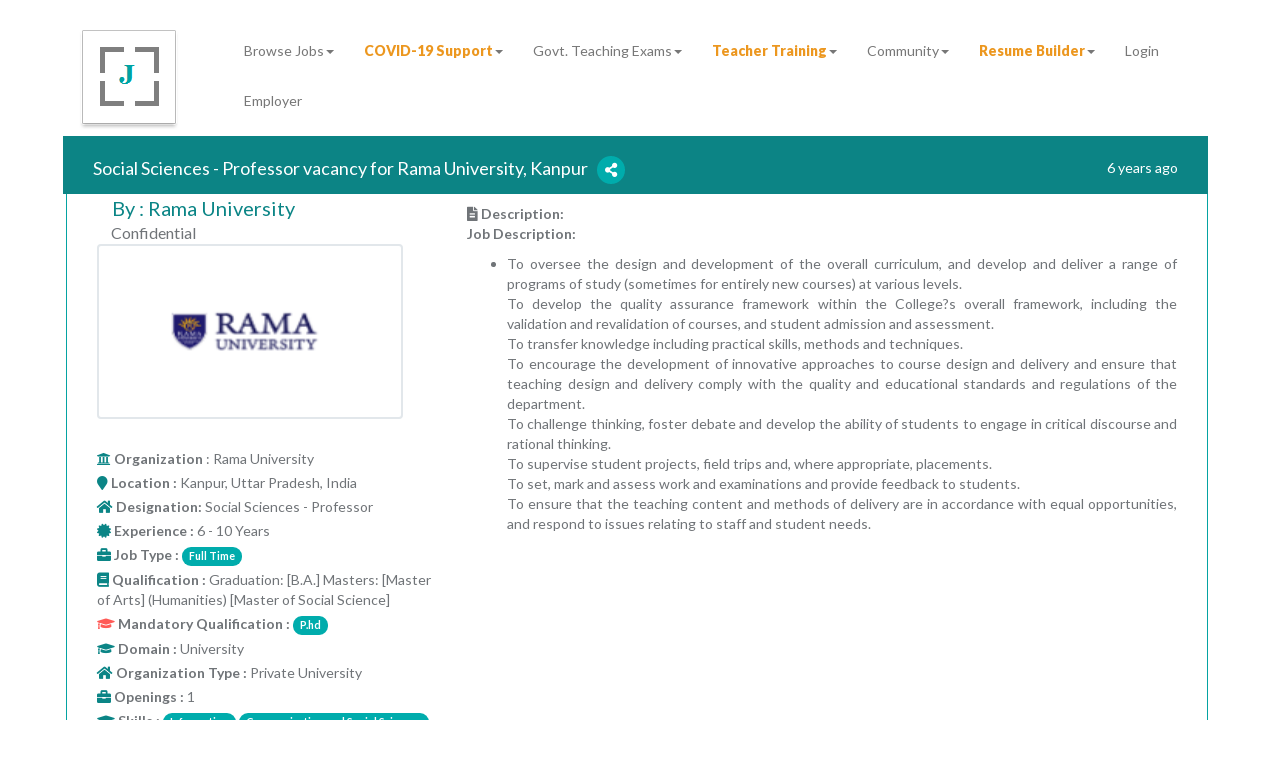

--- FILE ---
content_type: text/html; charset=UTF-8
request_url: https://www.jobors.com/job-description/social-sciences-professor-vacancy-for-rama-university-kanpur-6-to-10-years?job_postid=2039
body_size: 28601
content:

<!DOCTYPE html>
<html lang="en">
  <head>
    <meta charset="utf-8">
    <meta http-equiv="X-UA-Compatible" content="IE=edge">
    <!-- <meta name="viewport" content="width=device-width, initial-scale=1"> -->
    <meta name="viewport" content="width=device-width, initial-scale=1.0, maximum-scale=1.0, user-scalable=no">

    <!-- The above 3 meta tags *must* come first in the head; any other head content must come *after* these tags -->


  
  
  <title>Social Sciences - Professor Teacher Vacancy in Rama University, Kanpur, Uttar Pradesh, India, experience 6 - 10 Years | Jobors.com </title>
<meta name="author" content="Teaching jobs" />
<meta name="description" content="Apply for Social Sciences - Professor teacher vacancy in Rama University, Kanpur, Uttar Pradesh, India, experience 6 - 10 Years @ Jobors.com" /> 
<!--Commented by SAM-->
<!--
<meta name="keywords" content="School Teacher Jobs, Teaching Jobs, Jobs for Teachers, Pre school teacher jobs, Educational Jobs, Jobs Opportunities for Teaching, Jobors.com" /> 
-->
<meta content="Jobors" name="organization" />
<meta content="global" name="distribution" />
<meta content="document" name="resource-type" />
<meta content="public" name="security" />
<!--Commented by SAM-->
<!--
<meta content="2 days" name="revisit-after" />
-->
<meta content="en-us" http-equiv="Content-Language" /> 

<meta property="og:image" content="https://joborsresource.blob.core.windows.net/production/images_new/logo.png" />
<link rel="canonical" href="http://www.jobors.com/job-description/social-sciences-professor-vacancy-for-rama-university-kanpur-6-to-10-years?job_postid=2039"/> 
<meta property='og:title' content="Social Sciences - Professor Teacher Vacancy in Rama University, Kanpur, Uttar Pradesh, India, experience 6 - 10 Years | Jobors.com"/> 
<meta property='og:image' content="https://joborsresource.blob.core.windows.net/production/images_new/logo.png"/> 
<meta property='og:url' content="http://www.jobors.com/job-description/social-sciences-professor-vacancy-for-rama-university-kanpur-6-to-10-years?job_postid=2039" />

    <!-- Bootstrap -->
    <link href="https://www.jobors.com/css/bootstrap.min.css" rel="stylesheet">
    <link href="https://www.jobors.com/css/custom.css" rel="stylesheet">
    <link href="https://www.jobors.com/css/owlcarousel/owl.carousel.min.css" rel="stylesheet">
<link rel="icon" type="image/png" sizes="192x192"  href="https://www.jobors.com/assets/android-icon-192x192.png">
	<link rel="STYLESHEET" type="text/css" href="https://www.jobors.com/assets/plugins/password/pwdwidget.css" />
	<script src="https://www.jobors.com/assets/plugins/password/pwdwidget.js" type="text/javascript"></script>
<script async src="https://www.googletagmanager.com/gtag/js?id=UA-76571428-2"></script>
<!-- <script async src="https://pagead2.googlesyndication.com/pagead/js/adsbygoogle.js?client=ca-pub-5741129830357058"
     crossorigin="anonymous"></script> -->
<script>
  window.dataLayer = window.dataLayer || [];
  function gtag(){dataLayer.push(arguments);}
  gtag('js', new Date());

  gtag('config', 'UA-76571428-2');
  gtag('config', 'AW-845336505');
</script>

<script>
function gtag_report_conversion(url) {
  var callback = function () {
    if (typeof(url) != 'undefined') {
      window.location = url;
    }
  };
  gtag('event', 'conversion', {
      'send_to': 'AW-845336505/eJqkCPmKqasBELmfi5MD',
      'event_callback': callback
  });
  return false;
}
 document.getElementById("defaultForm1").onsubmit = function(){
        gtag_report_conversion();
    };
</script>

  </head>
  <script type="text/javascript">
//Commented as on 2019-09-09. Hide tawk.to
/*
var Tawk_API=Tawk_API||{}, Tawk_LoadStart=new Date();
(function(){
var s1=document.createElement("script"),s0=document.getElementsByTagName("script")[0];
s1.async=true;
s1.src='https://embed.tawk.to/59077a9e4ac4446b24a6cbd4/default';
s1.charset='UTF-8';
s1.setAttribute('crossorigin','*');
s0.parentNode.insertBefore(s1,s0);
})();
*/
</script>
<!-- Facebook Pixel Code -->

<script>
!function(f,b,e,v,n,t,s)
{if(f.fbq)return;n=f.fbq=function(){n.callMethod?
n.callMethod.apply(n,arguments):n.queue.push(arguments)};
if(!f._fbq)f._fbq=n;n.push=n;n.loaded=!0;n.version='2.0';
n.queue=[];t=b.createElement(e);t.async=!0;
t.src=v;s=b.getElementsByTagName(e)[0];
s.parentNode.insertBefore(t,s)}(window,document,'script',
'https://connect.facebook.net/en_US/fbevents.js');
 fbq('init', '2867434539949771'); 
fbq('track', 'PageView');

fbq('track', 'CompleteRegistration');
fbq('track', 'Search');

</script>
<noscript>
 <img height="1" width="1" 
src="https://www.facebook.com/tr?id=2867434539949771&ev=PageView
&noscript=1"/>
</noscript>
<!-- End Facebook Pixel Code -->
  <body><link href="https://www.jobors.com/admin/assets/plugins/font-awesome/css/font-awesome.min.css" rel="stylesheet" />
<link href="https://www.jobors.com/css/domain/style.css" rel="stylesheet" />
<link rel="stylesheet" href="https://www.jobors.com/assets/locationcheckbox/build.css"/>
 

<link href="https://www.jobors.com/assets/candidate/gentleSelect/jquery-gentleSelect.css" rel="stylesheet" id="theme" />
<link href="https://www.jobors.com/css/login/default.css" rel="stylesheet" id="theme" />
<link href="https://www.jobors.com/assets/css/bootstrap-social.css" rel="stylesheet" />

<script>
    $(function () {
        var input = document.getElementById("autocomplete");
        var autocomplete = new google.maps.places.Autocomplete(input);

       // $('#Quick_Apply_model').modal('show');

    });

</script>
<style>
.modal-mdinfo{
	width:500px;
	margin-top: 100px;
	 
	
}
@media only screen and (max-width: 667px)  {
	.modal-mdinfo{
	 width:100%;
	 height:100%;
	margin-top: -750px;
	 align:center;
	
}
	}
@media only screen and (max-width: 812px)   {
	.modal-mdinfo{
	 width:100%;
	 height:500px;
	 margin-top: -807px;
	 align:center;
	
}
	}
.DMCimg {
	height:300px;
	width:400px;
	}
@media only screen and (max-width: 667px) and (min-width: 300px)  {
	.DMCimg {
	height:300px;
	width:400px;
	}
	}
	
.affiliate {
    color: #fff;
    background: #f59c1a;
    border-color: #f59c1a;
	width: 200px;
	margin-bottom:20px;
}
.affiliate1 {
    color: #fff;
background-color: #5cb85c;
border-color: #4cae4c;
width: 200px;
margin-bottom:20px;
}
.modal-contentinfo {
    border: none;
    -webkit-box-shadow: 0 5px 15px rgba(0, 0, 0, 0.3);
    box-shadow: 0 5px 15px rgba(0, 0, 0, 0.3);
    -webkit-border-radius: 3px;
    -moz-border-radius: 3px;
    border-radius: 3px;
    width: 650px;
}

 .jobtype_weeklyhrs {
       font-weight: 900;
    }
    .pac-container {
        z-index: 10000 !important;
    }
</style>
<style>
@media (min-width:375px)and (max-width:1024px){
.qsc {
max-height: calc(100vh - 210px);
    overflow-y: auto;
}
}
	</style>
<style type="text/css">

.textdisplay {
	margin-top:4px;
 
}
.postedby {
	font-size:20px;
    color:#0B8586;
}
.postedon {
font-size: 14px;
   margin-top: 22px;
   color: white;

}
.jobsalary {
	font-size:16px;
	margin-left:1%;

	
}
@media (min-width:375px)and (max-width:667px){
.jobsalary {
	font-size:16px;
	margin-left:1%;

	
}
}
@media (min-width:414px)and (max-width:736px){
.jobsalary {
	font-size:16px;
	margin-left:1%;

	
}
}

.profile-container {
    background: #fff;
    padding: 20px;
    -webkit-border-radius: 4px;
    -moz-border-radius: 4px;
    border-radius: 4px;
}
.profile-container:before,
.profile-container:after {
    content: '';
    display: table;
    clear: both;
}
.profile-left {
    width: 200px;
    float: left;
}
.profile-right {
    margin-left: 240px;
    padding-right: 20px;
}
.profile-image {
    height: 175px;
    line-height: 175px;
    text-align: center;
    font-size: 72px;
    margin-bottom: 10px;
    border: 2px solid #E2E7EB;
    overflow: hidden;
    -webkit-border-radius: 4px;
    -moz-border-radius: 4px;
    border-radius: 4px;
}
.profile-image img {
    display: block;
    max-width: 100%;
}
.profile-highlight {
    padding: 12px 15px;
    background: #FEFDE1;
    -webkit-border-radius: 4px;
    -moz-border-radius: 4px;
    border-radius: 4px;
}
.profile-highlight h4 {
    margin: 0 0 7px;
    font-size: 12px;
    font-weight: bold;
}
.designation{
	font-size:14px;
	
}
.aboutOrg{
	font-size: 30px;
}
@media (max-width: 812px) and (min-width: 375px) {
.descdisplay {
 margin-left:45px;

 

}
}
@media (max-width: 568px) and (min-width:320px) {
.qual_display {
margin-left:-88px;

 

}
}
@media (max-width: 640px) and (min-width:360px) {
.qual_display {
margin-left:-88px;

 

}
}
@media (max-width: 667px) and (min-width:375px) {
.qual_display {
margin-left:-88px;

 

}
}
@media (max-width: 736px) and (min-width: 414px) {
.qual_display {
margin-left:-88px;

 

}
}

.gentleselect-dialog > ul > li {

    margin: 0;
    padding: -0px -1px -1px 0px;
    cursor: pointer;
    -webkit-touch-callout: none;
    -webkit-user-select: none;
    -khtml-user-select: none;
    -moz-user-select: none;
    -ms-user-select: none;
    user-select: none;
    font-weight: bold;

}
.dob_data {
    width: 195px !important;
	margin-left: -0px !important;
    overflow: auto;
}
@media only screen and (max-width: 480px) { 
   .applytext {
    width: 100% !important;
    /* Use the padding shorthand */
    padding: 0px 52px 0px 0px;
    margin: 0;
  }
}
@media only screen and (max-width: 480px) { 
  ?
}
  @media only screen and (max-width: 480px){
    .applyb{
      max-width:600px !important;
      width:100% !important;
    }

    .applyb a{
      display:block !important;
      font-size:18px !important;
    }
  }
</style>
<style>

.class_checkbox {
    width: 20px;  
    height: 20px;
    background-color: red;
}
.class_checkbox.checked {
    background-color: green;
}

</style>

<style>

 .modal-dialog {
  margin: 0;
  margin-right: auto;
  margin-left: auto;
  width: 90%;
}
@media (min-width: 740px) {
  .modal-dialog {
    width: 600px;
  }
}


	@media (max-width: 1200px) {
    .navbar-header {
        float: none;
    }
    .navbar-left,.navbar-right {
        float: none !important;
    }
    .navbar-toggle {
        display: block;
    }
    .navbar-collapse {
        border-top: 1px solid transparent;
        box-shadow: inset 0 1px 0 rgba(255,255,255,0.1);
    }
    .navbar-fixed-top {
        top: 0;
        border-width: 0 0 1px;
    }
    .navbar-collapse.collapse {
        display: none!important;
    }
    .navbar-nav {
        float: none!important;
        margin-top: 7.5px;
    }
    .navbar-nav>li {
        float: none;
    }
    .navbar-nav>li>a {
        padding-top: 10px;
        padding-bottom: 10px;
    }
    .collapse.in{
        display:block !important;
    }
}
	
.map-responsive{
    overflow:hidden;
    padding-bottom:50%;
    position:relative;
    height:0;
}
.map-responsive iframe{
    left:0;
    top:0;
    height:100%;
    width:100%;
    position:absolute;
}
   hr
   { margin-top: 0px;
    margin-bottom: 0px;
    border: 0;
    border-top: 1px solid #eee;
   }
</style>
<style>
.media-right, .media > .pull-right {
    padding-left: 300px !important;
}
<style>


[class*="col-"] {
    float: left;
    padding: 0px;
	
}
html {
    font-family: "Lucida Sans", sans-serif;
}


@media only screen and (max-width:  100%;) {
    /* For mobile phones: */
    [class*="col-"] {
        width: 100%;
		
    }
}
</style>
<style>
.facebookBtn::before {
    content: none !important;
    font-family: none !important;
}
.twitterBtn::before {
    content: none !important;
    font-family: none !important;
}
.googleBtn::before {
    content: none !important;
    font-family: none !important;
}
.linkedinBtn::before {
    content: none !important;
    font-family: none !important;
}
.titleh1 h1 {
	font-size:18px;
}
.recent h2 {

    color: #2a9b97;
    text-align: center;

}
 .jobsinfo{
	 border-top: 1px solid #05a3a2;
	 border-left: 1px solid #05a3a2;
	 border-right: 1px solid #05a3a2;
	 border-bottom: 1px solid #05a3a2;

 }
  .newsection{
	 border-top: 1px solid #05a3a2;
	 border-left: 1px solid #05a3a2;
	 border-right: 1px solid #05a3a2;
	 border-bottom: 1px solid #05a3a2;

 }
  .allbenifts{
	 border-top: 3px solid #05a3a2;
	  
    border-left: 3px solid #05a3a2;
	 border-right: 3px solid #05a3a2;
	 border-bottom: 3px solid #05a3a2;
	  

 }
 
 
 #Benefits-block section {
    border: 2px solid #05a3a2;
}

.Benefits-section > div {
    padding: 0 2px;
   margin-top: -0.8em;
   display: flex;
  flex-direction: column;
 
  justify-content: space-between;
    
}



@media (min-width:375px)and (max-width:667px){
.Benefits-section > div {
    padding: 0 2px;
 
    margin-top: -0.8em;
}
    
}
@media (min-width:414px)and (max-width:736px){
.Benefits-section > div {
    padding: 0 2px;
    margin-top: -0.8em;
    
}
}





</style>

  <style>

  
  @media (min-width:375px)and (max-width:667px){
.applyb {
	margin-top:10px;
   margin-right:10px;
    width:32% !important;
    
}
  }
@media (min-width:414px)and (max-width:736px){
.applyb {
	margin-top:10px;
	margin-right:10px;
    width:32% !important;
    
}
}
  
  @media (min-width:375px)and (max-width:667px){
.applysave {
	margin-top:10px;
   margin-right:10px;
    width:52% !important;
    
}
  }
@media (min-width:414px)and (max-width:736px){
.applysave {
	margin-top:10px;
	margin-right:10px;
 width:52% !important;
    
}
}
</style>
 <style>
  @media (max-width:1440px){
.benifts-title {
 background: white none repeat scroll 0 0;
    display: inline-block;
    padding: 0 2px;
    margin-right:51.8em;
	 margin-left:1.8em;
	
}
}

@media (max-width:1366px){
.benifts-title {
 background: white none repeat scroll 0 0;
    display: inline-block;
    padding: 0 2px;
    margin-right:47.8em;
	 margin-left:1.8em;
	
    
}

}

@media (max-width:1024px){
.benifts-title {
 background: white none repeat scroll 0 0;
    display: inline-block;
    padding: 0 2px;
    margin-right:26.0em;
	 margin-left:1.0em;
	
    
}

}

@media  (max-width:768px){
 .benifts-title {
 background: white none repeat scroll 0 0;
    display: inline-block;
    padding: 0 2px;
    margin-right:29.7em;
	 margin-left:1.8em;
	
    
}

}
@media  (max-width:414px){
 .benifts-title {
 background: white none repeat scroll 0 0;
    display: inline-block;
    padding: 0 2px;
    margin-right:18.7em;
	 margin-left:1.8em;
	
    
}

}

@media  (max-width:403px){
 .benifts-title {
 background: white none repeat scroll 0 0;
    display: inline-block;
    padding: 0 2px;
    margin-right:17.7em;
	 margin-left:1.8em;
	
    
}

}
@media  (max-width:375px){
 .benifts-title {
 background: white none repeat scroll 0 0;
    display: inline-block;
    padding: 0 2px;
    margin-right:15.7em;
	 margin-left:1.8em;
	
    
}

}
  </style>
    <style>

@media (min-width:414px){
.jobsdetailsinfo {
margin-left:200px;margin-top:-44px;

    
}
}
@media (min-width:375px){
.jobsdetailsinfo {
margin-left:200px;margin-top:-44px
    
}
  }
  @media (min-width:1024px){
.jobsdetailsinfo {
margin-left:0px;margin-top:0px;

    
}
}
  @media (min-width:1440px){
.jobsdetailsinfo {
margin-left:0px;margin-top:0px;

    
}
}
  @media (min-width:1366px){
.jobsdetailsinfo {
margin-left:0px;margin-top:0px;

    
}
}

  @media (min-width:414px){
.jobsdetailsedit {
margin-left:100px;margin-top:-42px;
    
}
}
@media (min-width:375px){
.jobsdetailsedit {
margin-left:100px;margin-top:-42px;
    
}
  }
     @media (min-width:1024px){
.jobsdetailsedit {
margin-left:0px;margin-top:0px;
    
}
  @media (min-width:1440px){
.jobsdetailsedit {
margin-left:0px;margin-top:2px;
    
}
  }
   @media (min-width:1366px){
.jobsdetailsedit {
margin-left:0px;margin-top:0px;
    
}
  }
.textJustify
{
text-align:justify;
} 

</style>	
<div id="header1" class="header header-scrolled navbar navbar-default navbar-fixed-top">

<!--<div class="container-fluid top">

<div class="header_info" style="height:auto;min-height:40px;">
  <div class="col-sm-6"><span style="color:#fff;margin-top:200px;"><strong><p align="left"> Beta Version</p> </strong></span></div>
  <div class="col-sm-6"><span style="color:#fff;"><strong><p align="right"><i class="fas fa-phone-volume" aria-hidden="true"></i>&nbsp;&nbsp;India : (+91)-120-433-4292 &nbsp; US     : ( +1)-508-315-7607</p></strong> </span></div>
	
	  </div>
</div>-->	

<style>
.jobtype_weeklyhrs {
       font-weight: 800;
	   color:#EC971F;
    }
	
.navbar-header {
height: 1px;
}
@media (min-width:320px)and (max-width:480px){
.navbar-header {
height:40px;
margin-right: -32px;
    margin-left: -15px;
    margin-top: 12px;
}
}
@media (min-width:240px)and (max-width:320px){
.navbar-header {
height:40px;
margin-right: -32px;
    margin-left: -15px;
    margin-top: 12px;
}
}
 @media (min-width:360px)and (max-width:640px){
.navbar-header {
height:40px;
margin-right: -32px;
    margin-left: -15px;
    margin-top: 12px;
}
}
@media (min-width:320px)and (max-width:740px){
.navbar-header {
height:40px;
margin-right: -32px;
    margin-left: -15px;
    margin-top: 12px;
}
}
 @media (min-width:414px)and (max-width:846px){
.navbar-header {
height:40px;
margin-right: -32px;
    margin-left: -15px;
    margin-top: 12px;
}
}
 @media (min-width:375px)and (max-width:667px){
.navbar-header {
height:40px;
margin-right: -32px;
    margin-left: -15px;
    margin-top: 12px;
}
}
.navbar-fixed-top {
top: -5px;
    border-width: 0 0 1px;

}


.imgsize img {
margin-top:25%;
margin-right: auto;
    
  
 }
 @media (min-width:320px)and (max-width:480px){
.imgsize img {
	  margin-top:8%;
	
margin-right: auto;
     width: 45px;
     height: 45px;
  
 }
 }
 @media (min-width:240px)and (max-width:320px){
.imgsize  img {
	  margin-top:20px;
	  margin-right:20px;
     width: 42px;
     height: 42px;
  
 }
 }
  @media (min-width:360px)and (max-width:640px){
.imgsize  img {
	  margin-top:20px;
	  margin-right:20px;
     width: 70px;
     height: 70px;
  
 }
 }
 @media (min-width:414px)and (max-width:846px){
 .imgsize img {
	  margin-top:20px;
	  margin-right:20px;
   width: 62px;
   height: 62px;
  
 }
 }
	 @media (min-width:375px)and (max-width:667px){
.imgsize img {
	  margin-top:20px;
	  margin-right:20px;
    
  
 }
 }
.navbar-right .dropdown-menu-left {

    right: auto;
    left: -7px;
    top: 40px;

}
</style>

<link href="https://www.jobors.com/css/home_new_nav.css" rel="stylesheet" />
	 <div class="container ">
               <!-- begin navbar-header -->
            <div class="navbar-header " style="">
                    <button type="button" class="navbar-toggle collapsed" data-toggle="collapse" data-target="#header-navbar">
                        <span class="icon-bar"></span>
                        <span class="icon-bar"></span>
                        <span class="icon-bar"></span>
                    </button>
<a href="https://www.jobors.com/" class="imgsize"><img src="https://joborsresource.blob.core.windows.net/production/images_new/logo.png"  alt="jobors_logo"  /></a>


                </div>    
				
<div class="collapse navbar-collapse" id="header-navbar">
   								<ul class="nav navbar-nav navbar-right">
					<li class="dropdown">
	<a href="https://www.jobors.com/browse-jobs"  data-click="scroll-to-target" data-target="#" data-toggle="dropdown">Browse Jobs<b class="caret"></b></a>
		<ul class="dropdown-menu dropdown-menu-left animated fadeInDown">
		<!--<li><a style="background-color:#d58512;color:#fff;" href="jobs/freelance-jobs">Work from Home</a></li>-->
			 <li><a href="https://www.jobors.com/jobs-by-location">Jobs by Location</a></li>	
			 <li><a href="https://www.jobors.com/jobs-by-designation">Jobs by Designation</a></li>	
			 <li><a href="https://www.jobors.com/jobs-by-skills">Jobs by Skills</a></li>	
			  <li><a href="https://www.jobors.com/jobs-by-organization-name">Jobs by  Organization Name</a></li>
			 <li><a href="https://www.jobors.com/jobs-by-organization-type">Jobs by Organization Type</a></li>
			  <li><a href="https://www.jobors.com/jobs/school-jobs">School Jobs</a></li>
			  <li><a href="https://www.jobors.com/jobs/college-jobs">College Jobs</a></li>
			  <li><a href="https://www.jobors.com/jobs/university-jobs">University Jobs</a></li>
			  <li><a href="https://www.jobors.com/jobs">Recent Jobs</a></li>
			  <li><a href="https://www.jobors.com/jobs/freelance-jobs"><span class="jobtype_weeklyhrs1" >Extra Income for Teachers</span></a></li>
		</ul>
	</li>	 
   		<li class="dropdown">
		<a href="" data-click="scroll-to-target" data-target="#" data-toggle="dropdown"><span class="jobtype_weeklyhrs" >COVID-19 Support</span><b class="caret"></b></a>
		<ul class="dropdown-menu dropdown-menu-left animated fadeInDown">
		   
		   <li><a href="https://www.jobors.com/hiring-support">Covid 19 Job Openings</a></li>
		    
			 <li><a href="https://www.jobors.com/covid-19">Free Resources</a></li>
	
		</ul>
	</li>	 
   					
   					    <!--<li class="dropdown">
                            <a href="#home" data-click="scroll-to-target" data-target="#" data-toggle="dropdown">Jobs <b class="caret"></b></a>
                            <ul class="dropdown-menu dropdown-menu-left animated fadeInDown">
							
            <li><a href="jobs/cbse-school-jobs">CBSE School Jobs</a></li>
			<li><a href="jobs/icse-school-jobs">ICSE School Jobs</a></li>
			<li><a href="jobs/ib-school-jobs">IB School Jobs</a></li>
			<li><a href="jobs/college-jobs">College Jobs</a></li>
			<li><a href="jobs/training-jobs">Training Jobs</a></li>
			<li><a href="jobs/content-development-jobs">Content Development Jobs</a></li>
			<li><a href="jobs/online-tutoring-jobs">Online-Tutoring-Jobs</a></li>
			<li><a href="jobs/startup-jobs">Startup Jobs</a></li>
			<li><a href="jobs/freelance-jobs">Freelance jobs</a></li>
			<li><a href="jobs/freelance-jobs">Work from home</a></li>
                            </ul>
                        </li>-->
						
					<li class="dropdown">
		<a href="" data-click="scroll-to-target" data-target="#" data-toggle="dropdown">Govt. Teaching Exams<b class="caret"></b></a>
		<ul class="dropdown-menu dropdown-menu-left animated fadeInDown"> 
		     <li><a href="https://www.jobors.com/tet-exams/ctet-exam">CTET Exam-2020</a></li>
			 <li><a href="https://www.jobors.com/tet-exams/dsssb-exam">DSSSB Exam-2020</a></li>
			 <li><a href="https://www.jobors.com/tet-exams/uptet-exam-2019">UPTET Exam-2019</a></li>	
		</ul>
	</li>
			
  
		
		
		<li class="dropdown">
		<a href="" data-click="scroll-to-target" data-target="#" data-toggle="dropdown"><span class="jobtype_weeklyhrs" >Teacher Training</span><b class="caret"></b></a>
		<ul class="dropdown-menu dropdown-menu-left animated fadeInDown">
		<li><a href="https://www.jobors.com/teacher-training">Teacher Training</a></li>
			<li><a href="https://www.jobors.com/teaching-colleges">Teaching Colleges</a></li>
			<li><a href="https://www.jobors.com/cefr-english-certification">Teacher Certification</a></li>
   
		</ul>
	</li>
	 <li class="dropdown">
		<a href="" data-click="scroll-to-target" data-target="#" data-toggle="dropdown">Community<b class="caret"></b></a>
		<ul class="dropdown-menu dropdown-menu-left animated fadeInDown">
			
			<li><a href="https://www.jobors.com/change-maker">Change Maker</a></li>
			
			<li><a href="https://www.jobors.com/make-a-difference">Make a difference</a></li>
			<li><a href="https://www.jobors.com/blogs">Blogs</a></li>
			<!--<li><a href="great-stories">Great Stories</a></li>
			<!--<li><a href="forum">Discussion</a></li>-->
	
		</ul>
	</li>
						<!--<li class="dropdown">
                            <a href="#home" data-click="scroll-to-target" data-target="#" data-toggle="dropdown">Community <b class="caret"></b></a>
                            <!--<ul class="dropdown-menu dropdown-menu-left animated fadeInDown">
								<li><a href="index.php/blogs">Blogs</a></li>
                                <!--<li><a href="index.php/community/resources">Resources</a></li>-->
                                <!--<li><a href="index.php/community/faq">FAQ</a></li>
								<li><a href="index.php/community/workwithus">Work with us</a></li>
								<!--li><a href="#">Education Awards</a></li>
								<li><a href="#">Events</a></li-->
                            <!--</ul>-->
                        <!--</li>-->
		<li class="dropdown">
		<a href="https://www.jobors.com/resume-maker" data-click="scroll-to-target" data-target="#" data-toggle="dropdown"><span class="jobtype_weeklyhrs">Resume Builder</span><b class="caret"></b></a>
		<ul class="dropdown-menu dropdown-menu-left animated fadeInDown">
			<li><a href="https://www.jobors.com/resume-maker/select-template">Select Template</a></li>
			
		</ul>
	</li>
						
						<!--<li class="dropdown">
                            <a href="#home" data-click="scroll-to-target" data-target="#" data-toggle="dropdown">Teach In India <b class="caret"></b></a>
                            <ul class="dropdown-menu dropdown-menu-left animated fadeInDown">
                                <li><a href="#">Teaching Jobs</a></li>
                                <li><a href="#">Teaching Internship</a></li>
                            </ul>
                        </li>-->
                                   						
						
						     <li><a title="Job Seeker" href='https://www.jobors.com/user-registration'>Login</a></li>
						<li><a title="Employer" href="https://www.jobors.com/employer-registration">Employer</a></li>
						
						
										
				</ul>
				
				
								
				            </div></div>                <!-- end navbar-collapse -->
            </div>
			
			


    <!-- begin search-banner -->
	 <!-- end #header -->
	 	
	<div class="navbar-collapse" style="background-color:#008A8A;" ></div>
	<div class="navbar-collapse" style="background-color:#2F3840;margin-top:10px;margin-bottom:10px;" >
            <!-- BEGIN container -->
 		
		
	
    <div class="row1" style="padding:0px 0px 0px 80px;">
     
		 
		  			 
        <div class="col-md-3 text-center pull-right" style="padding: 11px 0px;">
		
			 			  <button type="button" id="2039" onClick="apply_fev_job(this.id)" class="btn btn-success applysave">Save To My Job </button>
			 		
							
						                      
							 							   							 <button  type="button" id="" onClick="apply_job(this.id)" class="btn btn-success applyb">Apply</button>
							 
												
							        </div>
		
    </div>
            <!-- END container -->
        </div>
		<div class="container" >
		
		<div style="color:green;"><strong><div  id="login_msg"> </div></strong></div>
	<div style="color:green;"><strong><div  id="show_fev"></div></strong></div>
		<div style="color:green;"><strong><div id="apply_success"></div>	
	</strong> </div> </div>
	
	
			
	
    <!-- end -->
    <div  class="container">
            <!-- begin panel-forum -->
            <div class="row" id="default_data">
	<div class="" data-sortable-id="index-3" style="margin-left: -6px!important;margin-right: 3px!important;">
    <div class="">
    <div class="">
    <div class="col-md-12"  style="background-color:#0C8485;">
	<div class="col-md-10">
	<div class="testpydd titleh1" >
			     <p class="pull-left">
              <div class="testpydd titleh1"><h1 style="color:white;">Social Sciences - Professor vacancy for Rama University, Kanpur&nbsp;&nbsp;&nbsp;<span class="btn btn-success btn-icon btn-circle "><i class="fas fa-share-alt fa-x " aria-hidden="true" id="example" rel="popover"></i></span></h1><p></p></div></p>
				

<!--social-->

<!--end-->
   <script type="text/javascript">
function apply_fev_job()
{ 
   
var clickid_sessionid='2039';
//alert(current_userid);

if(clickid_sessionid)
{
	
 $.ajax({
type: "POST",
url: "https://www.jobors.com/home/applyfevJobs",
data: "clickid_sessionid="+clickid_sessionid,
success: function(response){
	$('#show_fev').html(response);
}
});
}

} 
</script>	




</div>
<script type="text/javascript">
function apply_fev_job()
{ 
   
var clickid_sessionid='2039';
//alert(current_userid);

if(clickid_sessionid)
{
	
 $.ajax({
type: "POST",
url: "https://www.jobors.com/home/applyfevJobs",
data: "clickid_sessionid="+clickid_sessionid,
success: function(response){
	$('#show_fev').html(response);
}
});
}

} 
</script>	

<div id="popover_content_wrapper" style="display: none">
 	<div class="col-md-12">
		<div class="share-items"  data-url="http://www.jobors.com/job-description/social-sciences-professor-vacancy-for-rama-university-kanpur-6-to-10-years?job_postid=2039">
            <a  class="facebookBtn btn btn-social-icon btn-facebook pull-left m-r-5 m-b-5" data-type="facebook" href="#"><span class="fab fa-facebook-f"></span></a>
            <a href="#" class="twitterBtn btn btn-social-icon btn-twitter pull-left m-r-5 m-b-5"  data-dir="left" href="#"><span class="fab fa-twitter"></span></a>
            <a class="googleBtn btn btn-social-icon btn-google pull-left m-r-5 m-b-5" data-type="google" data-lang="fr" href="#"><span class="fab fa-google-plus-g"></span></a>
            <a  class="linkedinBtn btn btn-social-icon btn-linkedin pull-left m-r-5 m-b-5"  data-type="linkedin" href="#"><span class="fab fa-linkedin-in"></span></a>		   
		</div>
		
		<script src="https://www.jobors.com/assets/js/customShareCounts.min.js"></script>
		<script>
				$('.share-items').customShareCount({
					
				});
		</script> 
		
	</div>
	
</div>

</div>
<div class="col-md-2">
	<p   class="pull-right postedon"><i class="fa fa-clock-o fa-x" style="font-size:16px;"></i> 6 years ago	</p>
</div>
					
						</div>
			
			
			          
		</div>
	

            </div>
		
  
  <div style="margin-left:3px;" class="panel panel-default jobsinfo" >
    <div class="panel-body">
	<div class="">
  <div class="col-sm-3 col-md-6 col-lg-4">
     <div class="col-md-12">
	   
<span  class="pull-left" style="font-size:20px;color:#0B8586;">By : Rama University</a>
			</span></div>
</br>
  <div class="col-md-12 row">
<span class="pull-left jobsalary"><i class="fa fa-inr" style="color:#0B8586;" aria-hidden="true"></i> &nbsp;Confidential</span>
 </div></br>
      <div class="profile-image"  style="margin-top:1%;border-style: solid 1px;
  border-color:height: auto; width:90%;
        text-align: center;">
<a href="https://www.jobors.com/company-profile/rama-university?org_id=308" target="_blank">
			                  <img  style="margin-top:50px;margin-left:65px;border-radius: 8px; solid #fff;
    " 
     width="170px;"   height="60px;" class="img-rounded img" src="https://joborsresource.blob.core.windows.net/production/uploads/emp_logo/logo_308_1568183053.jpeg">
			                </a>
			
			</div></br>
			
<div class="row">
    <div class="col-md-12">
     <span class="pull-left"><i class="fa fa-university" aria-hidden="true" style="color:#0B8586;"></i> <strong>Organization </strong>: Rama University</span>
    </div>
    <div class="col-md-12 textdisplay" >
     <span class="pull-left"><i class="fa fa-map-marker" aria-hidden="true"  style="color:#0B8586;"></i> <strong> Location :</strong> Kanpur, Uttar Pradesh, India</span>
    </div>
  </div>
   <div class="row">
<div class="col-md-12 textdisplay">
    
				<span class="pull-left"><i class="fa fa-home"  style="color:#0B8586;"  aria-hidden="true"></i> <strong>Designation: </strong>Social Sciences - Professor                 
				   
			    </div>
  </div>
  <div class="row">
    <div class="col-md-12 textdisplay">
     
	  		  <span class="pull-left"><i class="fa fa-certificate"  style="color:#0B8586;" aria-hidden="true"></i>  <strong> Experience  : </strong>6&nbsp;-&nbsp;10 Years </span>
	      </div>
 </div>
   
  <div class="row">
    <div class="col-md-12 textdisplay">
    
	<i class="fa fa-briefcase"  style="color:#0B8586;" aria-hidden="true"></i> <strong> Job Type : </strong>
           <span class="badge badge-success">Full Time</span>
		            <span class="badge badge-success"></span>
		  	    </div>


  </div>
  <div class="row">
    <div class="col-md-12 textdisplay">
  
  
	 		   		  
  
 
   			 <i class="fa fa-book" style="color:#0B8586;" aria-hidden="true"></i><strong> Qualification : </strong>
  Graduation:
    [B.A.]

		 	  
		   Masters:
    [Master of Arts]

		
	
	(Humanities)
	
	    [Master of Social Science]

		 	  
		  
    </div>
    <div class="col-md-12 textdisplay">
     	
		  <i class="fa fa-graduation-cap text-danger"  style="" aria-hidden="true"></i> <strong><span class="">Mandatory Qualification : </span></strong>
		   <span class="badge badge-success">P.hd</span>
		  <span class="badge badge-success"></span>
		  				
         
			 
    </div>
  
  </div>
    <div class="row">
<div class="col-md-12 textdisplay">
    
	 			
		
    <span class="pull-left"><i class="fa fa-graduation-cap"  style="color:#0B8586;"  aria-hidden="true"></i> <strong>Domain :</strong> University</span>
	 	
    </div>
  </div>
  <div class="row">
<div class="col-md-12 textdisplay">
    	 <span class="pull-left"><i class="fa fa-home"  style="color:#0B8586;" aria-hidden="true"></i> <strong>Organization Type :</strong> Private University</span>
      
			
    </div>
  </div>
   
  <div class="row">
<div class="col-md-12 textdisplay">
    
						
				
		  <span class="pull-left"><i class="fa fa-briefcase" style="color:#0B8586;" aria-hidden="true"></i> <strong>Openings : </strong> 1</span>
                   
				   
			    </div>
  </div>
  
    <div class="row">
<div class="col-md-12 textdisplay">
    
				<i class="fa fa-graduation-cap" style="color:#0B8586;" aria-hidden="true"></i> <strong> Skills : </strong>									            <span class="badge badge-success">Information</span>
		            <span class="badge badge-success">Communication and Social Sciences</span>
		            <span class="badge badge-success">Social Science</span>
		            <span class="badge badge-success">Social Sciences Professor</span>
		            <span class="badge badge-success">Teaching</span>
		            <span class="badge badge-success">Professor</span>
		                     
				   
			    </div>
  </div>
     </div> 
    </div></br>
	
</br>
   <div class="col-sm-9 col-md-6 col-lg-8" style="border-style: solid 1px;
  border-color:1px solid black;margin-top:10px;">
  
  <div class="row">
    <div style="text-align:justify;" class="col-md-12">
  <span class="pull-left"> <i class="fas fa-file-alt"   aria-hidden="true"></i> <strong> Description:</strong>	 
	<p><strong>Job Description:</strong></p>

<ul>
	<li>To oversee the design and development of the overall curriculum, and develop and deliver a range of programs of study (sometimes for entirely new courses) at various levels.<br />
	To develop the quality assurance framework within the College?s overall framework, including the validation and revalidation of courses, and student admission and assessment.<br />
	To transfer knowledge including practical skills, methods and techniques.<br />
	To encourage the development of innovative approaches to course design and delivery and ensure that teaching design and delivery comply with the quality and educational standards and regulations of the department.<br />
	To challenge thinking, foster debate and develop the ability of students to engage in critical discourse and rational thinking.<br />
	To supervise student projects, field trips and, where appropriate, placements.<br />
	To set, mark and assess work and examinations and provide feedback to students.<br />
	To ensure that the teaching content and methods of delivery are in accordance with equal opportunities, and respond to issues relating to staff and student needs.</li>
</ul>
	</span></div>
   
   
  </div>


	
   
    </div>
	
  </div>
  <div class="row">
	 <div class="col-md-12">
	  <div class="col-md-4">
		<div class="share-items pull-left"  data-url="http://www.jobors.com/job-description/social-sciences-professor-vacancy-for-rama-university-kanpur-6-to-10-years?job_postid=2039">
            <a  class="facebookBtn btn btn-social-icon btn-facebook pull-right m-r-5 m-b-5" data-type="facebook" href="#"><span class="fab fa-facebook-f"></span></a>
            <a href="#" class="twitterBtn btn btn-social-icon btn-twitter pull-right m-r-5 m-b-5"  data-dir="left" href="#"><span class="fab fa-twitter"></span></a>
            <a class="googleBtn btn btn-social-icon btn-google pull-right m-r-5 m-b-5" data-type="google" data-lang="fr" href="#"><span class="fab fa-google-plus-g"></span></a>
            <a  class="linkedinBtn btn btn-social-icon btn-linkedin pull-right m-r-5 m-b-5"  data-type="linkedin" href="#"><span class="fab fa-linkedin-in"></span></a>		   
		</div></div>
		</div>
	</div>
	</div>
	
  </div>


<!---second div about us-->

  <div class="panel panel-default newsection"  style="margin-left:-5px;">
    <div class="panel-body">
	<div class="row">
   	<div class="row" align="center">
			
               <h3  class="text-success aboutOrg" ><i class="fas fa-briefcase" aria-hidden="true"></i><strong> About Us</strong></h3>
			  
               </div>
	
   <div style="text-align:justify;" class="col-md-12">
			   <p class="pull-center">
			   Dr. B.S.Kushwah was a great visionary, a dentist, an educationist and the guiding force behind the Rama Group, who strongly believed that only healthy people can build a healthy and strong nation and education is the key tool that can transform ordinary people in responsible nationals.

Following the directions of the founder, Rama Group has evolved as a multi-activity and multi-industry group that actively participates in many major contributions to our society. It strongly believes in creating responsible citizens out of its students and hence works with a 360 degree approach towards the all round development of the students. In this effort, the group provides adequate opportunities to its students to gain both the theoretical and the practical hands on knowledge by way of providing training and work exposure within the Group companies.

The Group itself plays a responsible role in the society by creating enough career opportunities for deserving candidates via its group companies. The group has interests in the verticals of Education, Healthcare, Medicare, Technology and Infrastructure development.

The Groups also realizes its corporate social responsibilities and hence allocates a sizable part of its resources for social causes.

Below are some of the Group’s main companies and institutions.</p>
			 
                </div>
				 <div class="col-md-12">
			   <div id="about" class="content" data-scrollview="true">
            <!-- begin container -->
            <div class="container fadeInDown contentAnimated finishAnimated" >
			<div class="row" align="center">
              <h3  class="text-success aboutOrg" ><strong>Rama University</strong></h3>
			  <h3 align="center">Kanpur, Uttar Pradesh, India</h3>
               </div>
            </div>
			
            <!-- end container -->
        </div> 	</div>
		<div class="col-md-12">	
<div class="col-md-4">
			<div class="full" style="text-align: center;">
<span class="company-est-year-block" style="max-width: 200px;">
<i class="fa fa-calendar"></i>
<span class="experience-period" style="font-size: 16px;color:#fff;">Founded Year</span><br>
<span class="experience-subtitle" style="font-size: 12px;color:#fff;">1996</span>
</span>
</div>
			</div>
			<div class="col-md-4">
			<div class="full" style="text-align: center;">
<span class="company-est-year-block" style="max-width: 200px;">

<i class="fa fa-users"></i>
<span class="experience-period" style="font-size: 16px;color:#fff;">Employees</span><br>
<span class="experience-subtitle" style="font-size: 12px;color:#fff;">101-200</span>
</span>
</div>
			</div>
			<div class="col-md-4">
						<div class="full" style="text-align: center;">
<span class="company-est-year-block" style="max-width: 200px;">
<i class="fa fa-university"></i>
<span class="experience-period" style="font-size: 16px;color:#fff;">Affiliated To</span><br>
<span class="experience-subtitle" style="font-size: 12px;color:#fff;">CBSE Board</span>
</span>
</div>
			</div>

			</div>
			<div class="col-md-12">	
			<div class="row" align="center">
		<div class="col-md-12">	

<div class="col-md-4">	
 <h4 class="content-title " ><i class="fa fa-clock-o " aria-hidden="true"></i>
<strong>Timing</strong></h4>
<p class="text-info">
				   
          <span class="badge badge-success">09:00-17:30</span>
		 
                     
					  
                    </p>
               </div>
			   <div class="col-md-4">	
	
               </div>
			   <div class="col-md-4">	
<h4 class="content-title"><i class="fa fa-clock-o " aria-hidden="true"></i>
<strong>Working Days</strong></h4>
	<p class="text-info" >
					  									            <span class="badge badge-success" >Monday</span>
		            <span class="badge badge-success" >Tuesday</span>
		            <span class="badge badge-success" >Wednesday</span>
		            <span class="badge badge-success" >Thursday</span>
		            <span class="badge badge-success" >Friday</span>
		                       
					  
                    </p>
               </div>
			   </div>
			</div>
			</div>
  </div>
	</div>
  </div>
<!--end-->
			
				<script>
$(document).ready(function(){
    $('[data-toggle="tooltip"]').tooltip();   
});
</script>
	
    
		
			       </div>
				  
					
			    </div>
			
			</div>



		
		
			
<section class="recent">
    <div class="container">
      <div><h3  class="text-success aboutOrg" align="center" ><strong>Similar Jobs Vacancies</strong></h3></div>
      <div class="row">
 					        <div class="col-lg-3 col-md-3 col-sm-6 col-6">
		  <div  style="color:green;" id="show_fev1"> </div>
          <div class="card text-center">
           <div class="card-top">
<a href="https://www.jobors.com/company-profile/ncr-eduservices-pvt-ltd?org_id=1" target="_blank">
			                  <img class="" src="https://joborsresource.blob.core.windows.net/production/uploads/emp_logo/Profile_1_642NCR_Edu_logo.png">
			                </a>
			
			</div>
	<a target="_blank" style="color:#707478;text-decoration:none;" href="https://www.jobors.com/job-description/hiring-ii-vice-principal-hardoi-10-to-13-years?job_postid=114911">
            <div class="card-topa">
            <span class="pull-left"><h4><b> Vice Principal</b></h4></span>
				                <span class="pull-right">
                 <i class="fa fa-heart btn btn-xs btn-icon btn-circle btn-warning" aria-hidden="true" id="114911" onClick="return apply_fev_job1();"></i></span> 
					              </div>
			 
             
              <div class="card-topb">
                <span class="pull-left" data-toggle="tooltip"  title="hardoi|hardoi|"><i class="fas fa-map-marker"></i>  hardoi|hardoi| </span>
<span class="pull-right">
 		  <p align="center"> <i class="fa fa-briefcase"></i>&nbsp;&nbsp;10&nbsp;-&nbsp;13 Years</p>
	  </span>
              </div>
                <div class="card-topb">
                <span class="pull-left"><i class="far fa-calendar-alt"></i> 9 months ago</span>
              </div>
               <div class="card-bottom">
                <span class="pull-left"><i class="fas fa-rupee-sign"></i>10&nbsp;- &nbsp;12&nbsp;LPA</span>
				
			 		        
		
				 <!--<span class="pull-right">&nbsp;<button type="button" class="btn btn-outline-green"></button></span>-->
				
				  <span class="pull-right">&nbsp;<button type="button" class="btn btn-outline-green">Full Time</button></span>
              </div></a>
          </div>
        </div>

      <script src="https://www.jobors.com/assets/js/jquery-1.10.1.min.js"></script>
	  <!--11june2019 comment code index.php hide url -->
					<!--<script>
				  
				   $(document).ready(function() {
    $('#apply_div_Id').click(function () {
		//alert();
      window.location="index.php/home/jobdescription?job_postid=";
    });

    
});
				   </script>
				   	    <script>
				  
				   $(document).ready(function() {
    $('#apply_div_f_Id').click(function () {
		//alert();
      window.location="index.php/home/jobdescription?job_postid=";
    });

    
});
				   </script>-->
				   <!--end-->
					   <script type="text/javascript">
function apply_fev_job1()
{ 
   
var clickid_sessionid='114911';
//alert(current_userid);

if(clickid_sessionid)
{
	
 $.ajax({
type: "POST",
url: "https://www.jobors.com/home/applyfevJobs",
data: "clickid_sessionid="+clickid_sessionid,
success: function(response){
	$('#show_fev1').html(response);
}
});
}

} 
</script>
				   					        <div class="col-lg-3 col-md-3 col-sm-6 col-6">
		  <div  style="color:green;" id="show_fev2"> </div>
          <div class="card text-center">
           <div class="card-top">
<a href="https://www.jobors.com/company-profile/ncr-eduservices-pvt-ltd?org_id=1" target="_blank">
			                  <img class="" src="https://joborsresource.blob.core.windows.net/production/uploads/emp_logo/Profile_1_642NCR_Edu_logo.png">
			                </a>
			
			</div>
	<a target="_blank" style="color:#707478;text-decoration:none;" href="https://www.jobors.com/job-description/hiring-academic-lead-edtech-3-to-8-years?job_postid=114568">
            <div class="card-topa">
            <span class="pull-left"><h4><b>Academic Lead</b></h4></span>
				                <span class="pull-right">
                 <i class="fa fa-heart btn btn-xs btn-icon btn-circle btn-warning" aria-hidden="true" id="114568" onClick="return apply_fev_job2();"></i></span> 
					              </div>
			 
             
              <div class="card-topb">
                <span class="pull-left" data-toggle="tooltip"  title="WFH||"><i class="fas fa-map-marker"></i>  WFH|| </span>
<span class="pull-right">
 		  <p align="center"> <i class="fa fa-briefcase"></i>&nbsp;&nbsp;3&nbsp;-&nbsp;8 Years</p>
	  </span>
              </div>
                <div class="card-topb">
                <span class="pull-left"><i class="far fa-calendar-alt"></i> 9 months ago</span>
              </div>
               <div class="card-bottom">
                <span class="pull-left"><i class="fas fa-rupee-sign"></i>3&nbsp;- &nbsp;5&nbsp;LPA</span>
				
			 		        
		
				 <!--<span class="pull-right">&nbsp;<button type="button" class="btn btn-outline-green"></button></span>-->
				
				  <span class="pull-right">&nbsp;<button type="button" class="btn btn-outline-green">Full Time</button></span>
              </div></a>
          </div>
        </div>

      <script src="https://www.jobors.com/assets/js/jquery-1.10.1.min.js"></script>
	  <!--11june2019 comment code index.php hide url -->
					<!--<script>
				  
				   $(document).ready(function() {
    $('#apply_div_Id').click(function () {
		//alert();
      window.location="index.php/home/jobdescription?job_postid=";
    });

    
});
				   </script>
				   	    <script>
				  
				   $(document).ready(function() {
    $('#apply_div_f_Id').click(function () {
		//alert();
      window.location="index.php/home/jobdescription?job_postid=";
    });

    
});
				   </script>-->
				   <!--end-->
					   <script type="text/javascript">
function apply_fev_job2()
{ 
   
var clickid_sessionid='114568';
//alert(current_userid);

if(clickid_sessionid)
{
	
 $.ajax({
type: "POST",
url: "https://www.jobors.com/home/applyfevJobs",
data: "clickid_sessionid="+clickid_sessionid,
success: function(response){
	$('#show_fev2').html(response);
}
});
}

} 
</script>
				   					        <div class="col-lg-3 col-md-3 col-sm-6 col-6">
		  <div  style="color:green;" id="show_fev3"> </div>
          <div class="card text-center">
           <div class="card-top">
<a href="https://www.jobors.com/company-profile/ncr-eduservices-pvt-ltd?org_id=1" target="_blank">
			                  <img class="" src="https://joborsresource.blob.core.windows.net/production/uploads/emp_logo/Profile_1_642NCR_Edu_logo.png">
			                </a>
			
			</div>
	<a target="_blank" style="color:#707478;text-decoration:none;" href="https://www.jobors.com/job-description/tgt-math-science-1-to-2-years?job_postid=111218">
            <div class="card-topa">
            <span class="pull-left"><h4><b>Math Tutor</b></h4></span>
				                <span class="pull-right">
                 <i class="fa fa-heart btn btn-xs btn-icon btn-circle btn-warning" aria-hidden="true" id="111218" onClick="return apply_fev_job3();"></i></span> 
					              </div>
			 
             
              <div class="card-topb">
                <span class="pull-left" data-toggle="tooltip"  title="Noida, Uttar Pradesh, India||"><i class="fas fa-map-marker"></i>  Noida </span>
<span class="pull-right">
 		  <p align="center"> <i class="fa fa-briefcase"></i>&nbsp;&nbsp;1&nbsp;-&nbsp;2 Years</p>
	  </span>
              </div>
                <div class="card-topb">
                <span class="pull-left"><i class="far fa-calendar-alt"></i> 11 months ago</span>
              </div>
               <div class="card-bottom">
                <span class="pull-left"><i class="fas fa-rupee-sign"></i>0&nbsp;- &nbsp;1&nbsp;LPA</span>
				
			 		        
		
				 <!--<span class="pull-right">&nbsp;<button type="button" class="btn btn-outline-green"></button></span>-->
				
				  <span class="pull-right">&nbsp;<button type="button" class="btn btn-outline-green">Full Time</button></span>
              </div></a>
          </div>
        </div>

      <script src="https://www.jobors.com/assets/js/jquery-1.10.1.min.js"></script>
	  <!--11june2019 comment code index.php hide url -->
					<!--<script>
				  
				   $(document).ready(function() {
    $('#apply_div_Id').click(function () {
		//alert();
      window.location="index.php/home/jobdescription?job_postid=";
    });

    
});
				   </script>
				   	    <script>
				  
				   $(document).ready(function() {
    $('#apply_div_f_Id').click(function () {
		//alert();
      window.location="index.php/home/jobdescription?job_postid=";
    });

    
});
				   </script>-->
				   <!--end-->
					   <script type="text/javascript">
function apply_fev_job3()
{ 
   
var clickid_sessionid='111218';
//alert(current_userid);

if(clickid_sessionid)
{
	
 $.ajax({
type: "POST",
url: "https://www.jobors.com/home/applyfevJobs",
data: "clickid_sessionid="+clickid_sessionid,
success: function(response){
	$('#show_fev3').html(response);
}
});
}

} 
</script>
				   					        <div class="col-lg-3 col-md-3 col-sm-6 col-6">
		  <div  style="color:green;" id="show_fev4"> </div>
          <div class="card text-center">
           <div class="card-top">
<a href="https://www.jobors.com/company-profile/ncr-eduservices-pvt-ltd?org_id=1" target="_blank">
			                  <img class="" src="https://joborsresource.blob.core.windows.net/production/uploads/emp_logo/Profile_1_642NCR_Edu_logo.png">
			                </a>
			
			</div>
	<a target="_blank" style="color:#707478;text-decoration:none;" href="https://www.jobors.com/job-description/tgt-math-1-to-2-years?job_postid=110217">
            <div class="card-topa">
            <span class="pull-left"><h4><b>Math Tutor</b></h4></span>
				                <span class="pull-right">
                 <i class="fa fa-heart btn btn-xs btn-icon btn-circle btn-warning" aria-hidden="true" id="110217" onClick="return apply_fev_job4();"></i></span> 
					              </div>
			 
             
              <div class="card-topb">
                <span class="pull-left" data-toggle="tooltip"  title="Noida, Uttar Pradesh, India||"><i class="fas fa-map-marker"></i>  Noida </span>
<span class="pull-right">
 		  <p align="center"> <i class="fa fa-briefcase"></i>&nbsp;&nbsp;1&nbsp;-&nbsp;2 Years</p>
	  </span>
              </div>
                <div class="card-topb">
                <span class="pull-left"><i class="far fa-calendar-alt"></i> 12 months ago</span>
              </div>
               <div class="card-bottom">
                <span class="pull-left"><i class="fas fa-rupee-sign"></i>0&nbsp;- &nbsp;1&nbsp;LPA</span>
				
			 		        
		
				 <!--<span class="pull-right">&nbsp;<button type="button" class="btn btn-outline-green"></button></span>-->
				
				  <span class="pull-right">&nbsp;<button type="button" class="btn btn-outline-green">Part Time</button></span>
              </div></a>
          </div>
        </div>

      <script src="https://www.jobors.com/assets/js/jquery-1.10.1.min.js"></script>
	  <!--11june2019 comment code index.php hide url -->
					<!--<script>
				  
				   $(document).ready(function() {
    $('#apply_div_Id').click(function () {
		//alert();
      window.location="index.php/home/jobdescription?job_postid=";
    });

    
});
				   </script>
				   	    <script>
				  
				   $(document).ready(function() {
    $('#apply_div_f_Id').click(function () {
		//alert();
      window.location="index.php/home/jobdescription?job_postid=";
    });

    
});
				   </script>-->
				   <!--end-->
					   <script type="text/javascript">
function apply_fev_job4()
{ 
   
var clickid_sessionid='110217';
//alert(current_userid);

if(clickid_sessionid)
{
	
 $.ajax({
type: "POST",
url: "https://www.jobors.com/home/applyfevJobs",
data: "clickid_sessionid="+clickid_sessionid,
success: function(response){
	$('#show_fev4').html(response);
}
});
}

} 
</script>
				   
				 
      

       </div>
    </div>
  </section>

				        <!-- end container -->
		
   
   </div>

<script>
  $(function(){
    $('[rel=popover]').popover({ 
      html : true,
      content: function() {
        return $('#popover_content_wrapper').html();
      }
    });
  });
</script>
 <script>
var placeSearch, autocomplete;
      var componentForm = {
        street_number: 'short_name',
        route: 'long_name',
        locality: 'long_name',
        administrative_area_level_3: 'short_name',
        country: 'long_name',
        postal_code: 'short_name'
      };

      function initAutocomplete() {
		 
        autocomplete = new google.maps.places.Autocomplete(
            /** @type {!HTMLInputElement} */(document.getElementById('autocomplete')),
            {types: ['(cities)']});
        autocomplete.addListener('place_changed', fillInAddress);
      }

      function fillInAddress() {
       var place = autocomplete.getPlace();

        for (var component in componentForm) {
          document.getElementById(component).value = '';
          document.getElementById(component).disabled = false;
        }

        
        for (var i = 0; i < place.address_components.length; i++) {
          var addressType = place.address_components[i].types[0];
          if (componentForm[addressType]) {
            var val = place.address_components[i][componentForm[addressType]];
            document.getElementById(addressType).value = val;
          }
        }
      }

     
      function geolocate() {
		  //alert('dddd');
        if (navigator.geolocation) {
          navigator.geolocation.getCurrentPosition(function(position) {
            var geolocation = {
              lat: position.coords.latitude,
              lng: position.coords.longitude
            };
            var circle = new google.maps.Circle({
              center: geolocation,
              radius: position.coords.accuracy
            });
            autocomplete.setBounds(circle.getBounds());
          });
        }
      }
	  
    </script>
	
	<script src="https://maps.googleapis.com/maps/api/js?key=AIzaSyDz_MsuwkUIWze4vX595O4KzTcWsdjjbn4&libraries=places&callback=initAutocomplete"
        async defer></script>
  <style>
.insta a:hover{
color:#000;
color: blue;
}
.modal-mdinfo{
	width:500px;
	margin-top: 100px;
}
@media only screen and (max-width: 667px)  {
	.modal-mdinfo{
	 width:100%;
	 height:100%;
	margin-top: -750px;
	 align:center;
	
}
.modal-img {
	width:100%;
}
.affiliate {
	margin-bottom: 10px;
}
	}
}
}
@media only screen and (max-width: 812px)   {
	.modal-mdinfo{
	 width:100%;
	 height:500px;
	 margin-top: -807px;
	 align:center;
	
}
.modal-img {
	width:100%;
}
.affiliate {
	margin-bottom: 10px;
}
	}
.DMCimg {
	height:300px;
	width:400px;
	}
@media only screen and (max-width: 667px) and (min-width: 300px)  {
	.DMCimg {
	height:300px;
	width:100%;
	}

	.modal-img {
	width:100%;
}
.affiliate {
	margin-bottom: 10px;
}
	}
	.DMCimg {
	height:300px;
	width:400px;
	align:center;
	}

	
@media only screen and (max-width: 812px) and (min-width: 300px)  {
	.DMCimg {
	height:300px;
	width:100%;
	align:center;
	}
	.modal-img {
	width:100%;
}
.affiliate {
	margin-bottom: 10px;
}
	}
.affiliate {
    color: #fff;
    background: #f59c1a;
    border-color: #f59c1a;
	width: 200px;
	/*margin-bottom:20px;*/
}
.affiliate1 {
    color: #fff;
background-color: #5cb85c;
border-color: #4cae4c;
width: 200px;
/*margin-bottom:20px;*/
}

.modal {
  text-align: center;
  padding: 0!important;
}

.modal:before {
  content: '';
  display: inline-block;
  height: 100%;
  vertical-align: middle;
  margin-right: -4px;
}

.modal-dialog {
  display: inline-block;
  text-align: left;
  vertical-align: middle;
}

.modal-header {
  padding: 0px;
  border-bottom: none;
}
.modal-footer {
  padding: 0px;
  /*text-align: right;*/
  border-top: none;
}

</style>
<section class="footer-one">
    <div class="container-fluid">
      <div class="container">

        <div class="row">

		<div class="col-md-3 col-sm-6">
<div class="footer-link-heading">Job by organization type</div>
<ul class="list-group">
<li class="list-group-item"><i class="fas fa-caret-right"></i><a href="https://www.jobors.com/jobs/school-jobs">School Jobs</a></li>
<li class="list-group-item"><i class="fas fa-caret-right"></i><a href="https://www.jobors.com/jobs/college-jobs">College Jobs</a></li>
<li class="list-group-item"><i class="fas fa-caret-right"></i><a href="https://www.jobors.com/jobs/coaching-jobs">Coaching Jobs</a></li>
<li class="list-group-item"><i class="fas fa-caret-right"></i><a href="https://www.jobors.com/jobs/training-jobs">Training Jobs</a></li>
<li class="list-group-item"><i class="fas fa-caret-right"></i><a href="https://www.jobors.com/jobs/content-development-jobs">Content Development Jobs</a></li>
<li class="list-group-item"><i class="fas fa-caret-right"></i><a href="https://www.jobors.com/jobs/online-tutoring-jobs">Online Tutoring Jobs</a></li>
<li class="list-group-item"><i class="fas fa-caret-right"></i><a href="https://www.jobors.com/jobs/edtech-startup-jobs">EdTech Startup Jobs</a></li>
<li class="list-group-item"><i class="fas fa-caret-right"></i><a href="https://www.jobors.com/jobs/elearning-jobs">eLearning Jobs</a></li>
<li class="list-group-item"><i class="fas fa-caret-right"></i><a href="https://www.jobors.com/jobs/sports-jobs">Sports Jobs</a></li>
<li class="list-group-item"><i class="fas fa-caret-right"></i><a href="https://www.jobors.com/jobs/publishing-jobs">Publishing Jobs</a></li>
<li class="list-group-item"><i class="fas fa-caret-right"></i><a href="https://www.jobors.com/jobs/counseling-jobs">Counseling Jobs</a></li>
<li class="list-group-item"><i class="fas fa-caret-right"></i><a href="https://www.jobors.com/jobs/robotics-jobs">Robotics Jobs</a></li>
<li class="list-group-item"><i class="fas fa-caret-right"></i><a href="https://www.jobors.com/jobs/university-jobs">University Jobs</a></li>
<li class="list-group-item"><i class="fas fa-caret-right"></i><a href="https://www.jobors.com/jobs/engineering-college-jobs">Engineering College Jobs</a></li>
<li class="list-group-item"><i class="fas fa-caret-right"></i><a href="https://www.jobors.com/jobs/medical-college-jobs">Medical College Jobs</a></li>
<li class="list-group-item"><i class="fas fa-caret-right"></i><a href="https://www.jobors.com/jobs/management-college-jobs">Management College Jobs</a></li>
</ul>
<div class="footer-link-heading">Teaching JOBS BY PROFILE </div>
<ul class="list-group list-group-flush">
<li class="list-group-item"><i class="fas fa-caret-right"></i><a href="https://www.jobors.com/jobs/principal-jobs">Principal Jobs</a></li>
<li class="list-group-item"><i class="fas fa-caret-right"></i><a href="https://www.jobors.com/jobs/administrator-jobs">Administrator Jobs</a></li>
<li class="list-group-item"><i class="fas fa-caret-right"></i><a href="https://www.jobors.com/jobs/pgt-jobs">PGT Jobs</a></li>
<li class="list-group-item"><i class="fas fa-caret-right"></i><a href="https://www.jobors.com/jobs/tgt-jobs">TGT Jobs</a></li>
<li class="list-group-item"><i class="fas fa-caret-right"></i><a href="https://www.jobors.com/jobs/prt-jobs">PRT Jobs</a></li>
<li class="list-group-item"><i class="fas fa-caret-right"></i><a href="https://www.jobors.com/jobs/ntt-jobs">NTT Jobs</a></li>
<li class="list-group-item"><i class="fas fa-caret-right"></i><a href="https://www.jobors.com/jobs/professor-jobs">Professor Jobs</a></li>
<li class="list-group-item"><i class="fas fa-caret-right"></i><a href="https://www.jobors.com/jobs/trainer-jobs">Trainer Jobs</a></li>
<li class="list-group-item"><i class="fas fa-caret-right"></i><a href="https://www.jobors.com/jobs/clerical-jobs">Clerical Jobs</a></li>
</ul>
</div>


<div class="col-md-3 col-sm-6">
<div class="footer-link-heading">Teaching JOBS BY SKILLS</div>
<ul class="list-group list-group-flush">
<li class="list-group-item"><i class="fas fa-caret-right"></i><a href="https://www.jobors.com/jobs/maths-jobs">Maths Jobs</a></li>
<li class="list-group-item"><i class="fas fa-caret-right"></i><a href="https://www.jobors.com/jobs/physics-jobs">Physics Jobs</a></li>
<li class="list-group-item"><i class="fas fa-caret-right"></i><a href="https://www.jobors.com/jobs/chemistry-jobs">Chemistry Jobs</a></li>
<li class="list-group-item"><i class="fas fa-caret-right"></i><a href="https://www.jobors.com/jobs/biology-jobs">BioLogy Jobs</a></li>
<li class="list-group-item"><i class="fas fa-caret-right"></i><a href="https://www.jobors.com/jobs/music-teacher-jobs">Music Teacher Jobs</a></li>
<li class="list-group-item"><i class="fas fa-caret-right"></i><a href="https://www.jobors.com/jobs/fine-art-jobs">Fine Art Jobs</a></li>
<li class="list-group-item"><i class="fas fa-caret-right"></i><a href="https://www.jobors.com/jobs/instructional-design-jobs">Instructional Design Jobs</a></li>
<li class="list-group-item"><i class="fas fa-caret-right"></i><a href="https://www.jobors.com/jobs/english-jobs">English Jobs</a></li>
<li class="list-group-item"><i class="fas fa-caret-right"></i><a href="https://www.jobors.com/jobs/commerce-jobs">Commerce Jobs</a></li>
<li class="list-group-item"><i class="fas fa-caret-right"></i><a href="https://www.jobors.com/jobs/accounts-jobs">Accounts Jobs</a></li>
<li class="list-group-item"><i class="fas fa-caret-right"></i><a href="https://www.jobors.com/jobs/physical-education-jobs">Physical Education Jobs</a></li>
<li class="list-group-item"><i class="fas fa-caret-right"></i><a href="https://www.jobors.com/jobs/computer-jobs">Computer Jobs</a></li>
<li class="list-group-item"><i class="fas fa-caret-right"></i><a href="https://www.jobors.com/jobs/yoga-jobs">Yoga Jobs</a></li>
<li class="list-group-item"><i class="fas fa-caret-right"></i><a href="https://www.jobors.com/jobs/home-Science-Jobs">Home Science Jobs</a></li>
<li class="list-group-item"><i class="fas fa-caret-right"></i><a href="https://www.jobors.com/jobs/hindi-jobs">Hindi Jobs</a></li>
<li class="list-group-item"><i class="fas fa-caret-right"></i><a href="https://www.jobors.com/jobs/art-craft-jobs">Art & Craft Jobs</a></li>
</ul>
<div class="mt-3 footer-link-heading">
Teaching JOBS BY LOCATION</div>
<ul class="list-group list-group-flush">
<li class="list-group-item"><i class="fas fa-caret-right"></i><a href="https://www.jobors.com/jobs/jobs-in-delhi">Teaching Jobs in Delhi</a></li>
<li class="list-group-item"><i class="fas fa-caret-right"></i><a href="https://www.jobors.com/jobs/jobs-in-noida">Teaching Jobs in Noida</a></li>
<li class="list-group-item"><i class="fas fa-caret-right"></i><a href="https://www.jobors.com/jobs/jobs-in-gurgaon">Teaching Jobs in Gurgaon</a></li>
<li class="list-group-item"><i class="fas fa-caret-right"></i><a href="https://www.jobors.com/jobs/jobs-in-kolkatta">Teaching Jobs in Kolkatta</a></li>
<li class="list-group-item"><i class="fas fa-caret-right"></i><a href="https://www.jobors.com/jobs/jobs-in-pune">Teaching Jobs in Pune</a></li>
<li class="list-group-item"><i class="fas fa-caret-right"></i><a href="https://www.jobors.com/jobs/jobs-in-bengaluru">Teaching Jobs in Bengaluru</a></li>
<li class="list-group-item"><i class="fas fa-caret-right"></i><a href="https://www.jobors.com/jobs/jobs-in-hyderabad">Teaching Jobs in Hyderabad</a></li>
<li class="list-group-item"><i class="fas fa-caret-right"></i><a href="https://www.jobors.com/jobs/jobs-in-mumbai">Teaching Jobs in Mumbai</a></li>
<li class="list-group-item"><i class="fas fa-caret-right"></i><a href="https://www.jobors.com/jobs/jobs-in-chennai">Teaching Jobs in Chennai</a></li>
</ul>
</div>

<div class="col-md-3 col-sm-6">
<div class="mt-3 footer-link-heading">Job by profile and location</div>
<ul class="list-group list-group-flush">
  <li class="list-group-item"><i class="fas fa-caret-right"></i><a href="https://www.jobors.com/jobs/principal-jobs-in-delhi">Principal Jobs in Delhi</a></li>
<li class="list-group-item"><i class="fas fa-caret-right"></i><a href="https://www.jobors.com/jobs/administrator-jobs-in-delhi">Administrator Jobs in Delhi</a></li>
<li class="list-group-item"><i class="fas fa-caret-right"></i><a href="https://www.jobors.com/jobs/pgt-jobs-in-delhi">PGT Jobs in Delhi</a></li>
<li class="list-group-item"><i class="fas fa-caret-right"></i><a href="https://www.jobors.com/jobs/tgt-jobs-in-delhi">TGT Jobs in Delhi</a></li>
<li class="list-group-item"><i class="fas fa-caret-right"></i><a href="https://www.jobors.com/jobs/prt-jobs-in-delhi">PRT Jobs in Delhi</a></li>
<li class="list-group-item"><i class="fas fa-caret-right"></i><a href="https://www.jobors.com/jobs/ntt-jobs-in-delhi">NTT Jobs in Delhi</a></li>
<li class="list-group-item"><i class="fas fa-caret-right"></i><a href="https://www.jobors.com/jobs/Professor-jobs-in-delhi">Professor Jobs in Delhi</a></li>
<li class="list-group-item"><i class="fas fa-caret-right"></i><a href="https://www.jobors.com/jobs/Trainer-jobs-in-delhi">Trainer Jobs in Delhi</a></li><br><br>
<li class="list-group-item"><i class="fas fa-caret-right"></i><a href="https://www.jobors.com/jobs/principal-jobs-in-noida">Principal Jobs in Noida</a></li>
<li class="list-group-item"><i class="fas fa-caret-right"></i><a href="https://www.jobors.com/jobs/administrator-jobs-in-noida">Administrator Jobs in Noida</a></li>
<li class="list-group-item"><i class="fas fa-caret-right"></i><a href="https://www.jobors.com/jobs/pgt-jobs-in-noida">PGT Jobs in Noida</a></li>
<li class="list-group-item"><i class="fas fa-caret-right"></i><a href="https://www.jobors.com/jobs/tgt-jobs-in-noida">TGT Jobs in Noida</a></li>
<li class="list-group-item"><i class="fas fa-caret-right"></i><a href="https://www.jobors.com/jobs/prt-jobs-in-noida">PRT Jobs in Noida</a></li>
<li class="list-group-item"><i class="fas fa-caret-right"></i><a href="https://www.jobors.com/jobs/ntt-jobs-in-noida">NTT Jobs in Noida</a></li>
<li class="list-group-item"><i class="fas fa-caret-right"></i><a href="https://www.jobors.com/jobs/professor-jobs-in-noida">Professor Jobs in Noida</a></li>
<li class="list-group-item"><i class="fas fa-caret-right"></i><a href="https://www.jobors.com/jobs/trainer-jobs-in-noida">Trainer Jobs in Noida</a></li><br></br>
<li class="list-group-item"><i class="fas fa-caret-right"></i><a href="https://www.jobors.com/jobs/principal-jobs-in-gurgaon">Principal Jobs in Gurgaon</a></li>
<li class="list-group-item"><i class="fas fa-caret-right"></i><a href="https://www.jobors.com/jobs/administrator-jobs-in-gurgaon">Administrator Jobs in Gurgaon</a></li>
<li class="list-group-item"><i class="fas fa-caret-right"></i><a href="https://www.jobors.com/jobs/pgt-jobs-in-gurgaon">PGT Jobs in Gurgaon</a></li>
<li class="list-group-item"><i class="fas fa-caret-right"></i><a href="https://www.jobors.com/jobs/tgt-jobs-in-gurgaon">TGT Jobs in Gurgaon</a></li>
<li class="list-group-item"><i class="fas fa-caret-right"></i><a href="https://www.jobors.com/jobs/prt-jobs-in-gurgaon">PRT Jobs in Gurgaon</a></li>
<li class="list-group-item"><i class="fas fa-caret-right"></i><a href="https://www.jobors.com/jobs/ntt-jobs-in-gurgaon">NTT jobs in Gurgaon</a></li>
<li class="list-group-item"><i class="fas fa-caret-right"></i><a href="https://www.jobors.com/jobs/professor-jobs-in-gurgaon">Professor Jobs in Gurgaon</a></li>
<li class="list-group-item"><i class="fas fa-caret-right"></i><a href="https://www.jobors.com/jobs/trainer-jobs-in-gurgaon">Trainer Jobs in Gurgaon</a></li>
</ul>
</div>

<div class="col-md-3 col-sm-6">
<ul class="list-group list-group-flush mt">

<li class="list-group-item"><i class="fas fa-caret-right"></i><a href="https://www.jobors.com/jobs/principal-jobs-in-pune">Principal Jobs in Pune</a></li>
<li class="list-group-item"><i class="fas fa-caret-right"></i><a href="https://www.jobors.com/jobs/administrator-jobs-in-pune">Administrator Jobs in Pune</a></li>
<li class="list-group-item"><i class="fas fa-caret-right"></i><a href="https://www.jobors.com/jobs/pgt-jobs-in-pune">PGT Jobs in Pune</a></li>
<li class="list-group-item"><i class="fas fa-caret-right"></i><a href="https://www.jobors.com/jobs/tgt-jobs-in-pune">TGT Jobs in Pune</a></li>
<li class="list-group-item"><i class="fas fa-caret-right"></i><a href="https://www.jobors.com/jobs/prt-jobs-in-pune">PRT Jobs in Pune</a></li>
<li class="list-group-item"><i class="fas fa-caret-right"></i><a href="https://www.jobors.com/jobs/ntt-jobs-in-pune">NTT Jobs in Pune</a></li>
<li class="list-group-item"><i class="fas fa-caret-right"></i><a href="https://www.jobors.com/jobs/professor-jobs-in-pune">Professor Jobs in Pune</a></li>
<li class="list-group-item"><i class="fas fa-caret-right"></i><a href="https://www.jobors.com/jobs/trainer-jobs-in-pune">Trainer Jobs in Pune</a></li><br><br>
<li class="list-group-item"><i class="fas fa-caret-right"></i><a href="https://www.jobors.com/jobs/administrator-jobs-in-kolkatta">Administrator Jobs in Kolkatta</a></li>
<li class="list-group-item"><i class="fas fa-caret-right"></i><a href="https://www.jobors.com/jobs/pgt-jobs-in-kolkatta">PGT Jobs in Kolkatta</a></li>
<li class="list-group-item"><i class="fas fa-caret-right"></i><a href="https://www.jobors.com/jobs/principal-jobs-in-kolkatta">Principal Jobs in Kolkatta</a></li>
<li class="list-group-item"><i class="fas fa-caret-right"></i><a href="https://www.jobors.com/jobs/tgt-jobs-in-kolkatta">TGT Jobs in Kolkatta</a></li>
<li class="list-group-item"><i class="fas fa-caret-right"></i><a href="https://www.jobors.com/jobs/prt-jobs-in-kolkatta">PRT Jobs in Kolkatta</a></li>
<li class="list-group-item"><i class="fas fa-caret-right"></i><a href="https://www.jobors.com/jobs/ntt-jobs-in-kolkatta">NTT Jobs in Kolkatta</a></li>
<li class="list-group-item"><i class="fas fa-caret-right"></i><a href="https://www.jobors.com/jobs/professor-jobs-in-kolkatta">Professor Jobs in Kolkatta</a></li>
<li class="list-group-item"><i class="fas fa-caret-right"></i><a href="https://www.jobors.com/jobs/trainer-jobs-in-kolkatta">Trainer Jobs in Kolkatta</a></li><br><br>
<li class="list-group-item"><i class="fas fa-caret-right"></i><a href="https://www.jobors.com/jobs/principal-jobs-in-bengaluru">Principal Jobs in Bengaluru</a></li>
<li class="list-group-item"><i class="fas fa-caret-right"></i><a href="https://www.jobors.com/jobs/administrator-jobs-in-bengaluru">Administrator Jobs in Bengaluru</a></li>
<li class="list-group-item"><i class="fas fa-caret-right"></i><a href="https://www.jobors.com/jobs/pgt-jobs-in-bengaluru">PGT Jobs in Bengaluru</a></li>
<li class="list-group-item"><i class="fas fa-caret-right"></i><a href="https://www.jobors.com/jobs/tgt-jobs-in-bengaluru">TGT Jobs in Bengaluru</a></li>
<li class="list-group-item"><i class="fas fa-caret-right"></i><a href="https://www.jobors.com/jobs/prt-jobs-in-bengaluru">PRT Jobs in Bengaluru</a></li>
<li class="list-group-item"><i class="fas fa-caret-right"></i><a href="https://www.jobors.com/jobs/ntt-jobs-in-bengaluru">NTT jobs in Bengaluru</a></li>
<li class="list-group-item"><i class="fas fa-caret-right"></i><a href="https://www.jobors.com/jobs/professor-jobs-in-bengaluru">Professor Jobs in Bengaluru</a></li>
<li class="list-group-item"><i class="fas fa-caret-right"></i><a href="https://www.jobors.com/jobs/trainer-jobs-in-bengaluru">Trainer Jobs in Bengaluru</a></li>
</ul>
</div>      
</div>
		<style>
		.textp p{
			color:#4a4a4a;
		}
		</style>
  <hr>
        <div class="row text-center">
          <div class="col-md-12">
            <ul class="list-inline">
              <li class="list-inline-item"><a href="https://www.jobors.com/about-jobors">About us</a></li>
              <li class="list-inline-item">|</li>
              <li class="list-inline-item"><a href="https://www.jobors.com/our-story">Our Story</a></li>
			  <li><a href="https://www.jobors.com/edtech-product-services">Edtech Support System</a></li>
              <li class="list-inline-item">|</li>
              <li class="list-inline-item"><a href="https://www.jobors.com/our-services">Services</a></li>
              <li class="list-inline-item">|</li>
              <li class="list-inline-item"><a href="https://www.jobors.com/terms-conditions">Terms &amp; Conditions</a></li>
              <li class="list-inline-item">|</li>
              <li class="list-inline-item"><a href="https://www.jobors.com/privacy-policy">Privacy &amp; Policy</a></li>
              <li class="list-inline-item">|</li>
              <li class="list-inline-item"><a href="https://www.jobors.com/contact-us">Contact Us</a></li>
			  
			  <li class="list-inline-item">|</li>
              <li class="list-inline-item"><a href="https://www.jobors.com/forum">Forum</a></li>
			  
			<!--<li class="list-inline-item">|</li>
              <li class="list-inline-item"><a href="business-plan">Business Plan</a></li>
			  -->
            </ul>
            <p>Jobors.com is a division of NCR Eduservices which is one the fastest growing B2B service provider in global education industry based in India. We are a dedicated team of experts from India and abroad with great expertise in the education sector. That's right! We solely deal with education industry and help organization across the world to find great talent. We specialise in human resource planning for schools, colleges and education companies around the world as this is one of the critical area for success of any organization.

</p>
          </div>
        </div>
      </div>
	  
    </div>
	
  </section>

  <section class="footer-two">
    <div class="container-fluid">
      <div class="container">

        <div class="row">
			  <div class="col-md-2 col-sm-10">
	<span id="siteseal"><script async type="text/javascript" src="https://seal.godaddy.com/getSeal?sealID=1b30orFAmd9xAuVR7UMQU5rGxxWnsoudv8dvqIwbWKeq4O3kegJSPYm1OB4a"></script></span>
		 
		 
		 
		 
		 
		  </div>
          <div class="col-md-3 col-sm-10">
		  <p>&copy; 2025 Jobors All Right Reserved</p>
            <!--<p>Copyright � 2018 Jobors All Right Reserved</p>-->
          </div>
	
          <div class="col-md-4 col-sm-10">
            <ul class="list-inline pull-right">
              <li class="list-inline-item"><a target="_blank"  href="https://www.facebook.com/joborsIndia/"><i class="fab fa-facebook-f"></i></a></li>
              <li class="list-inline-item"><a target="_blank"  href="https://twitter.com/joborsIndia"><i class="fab fa-twitter"></i></a></li>
              <li class="list-inline-item insta" style="border: 1px solid #fff;color: #fff;padding: 10px;font-size: 16px;width: 42px;text-align: center;text-decoration: none;"><a href="https://www.instagram.com/jobors.india"style="color: #fff;"><i class="fab fa-instagram"></i></a></li>
              <li class="list-inline-ite"><a target="_blank" href="https://www.linkedin.com/company/jobors/"><i class="fab fa-linkedin-in"></i></a></li>
            </ul>
          </div>
		  
        </div>

      </div>
    </div>

	
<!-- <div class="modal fade" id="affiliateModelJT" role="dialog" style="background: rgba(0, 0, 0, 0.4);">
    <div class="modal-dialog modal-lginfo modelstyle" >
      <div class="modal-content">
        <div class="modal-header">
        </div>
        <div class="modal-body">
	    <div class="col-md-12" align="center" style="margin-bottom: 10px;">
		<img src="https://www.jobors.com/img_search/DMC/pop-up-league-2.png"  alt="Gulf School Genius League" class="modal-img" style="width: 100%;"/>
		</div>
		<div class="col-md-12" align="center">
		
		<div class="col-md-6" align="center">
      <button id="dontshow" name="dontshow" value="1766552671" class="btn affiliate dontshow btn-lg" width="">Not Interested</button>
        </div>
      
     <div class="col-md-6" align="center">
      <a href="https://www.justtutors.com/gulf-school-genius-league?utm_source=jobors&utm_medium=popup&utm_campaign=genius_league" target="_blank">
      	<button type="button" class="btn affiliate1 btn-lg dontshow" id="Interested">Register Now</button>
      </a>
    </div>
      </div>
        <div class="modal-footer"></div>
      </div>
    </div>
  </div> </div> -->
  </section>










    <!-- JavaScript Libraries -->
    <script src="https://www.jobors.com/js/jquery.min.js"></script>
    <script src="https://www.jobors.com/css/owlcarousel/owl.carousel.min.js"></script>
 


    <!--js working-->
      <script src='https://www.jobors.com/js/jquery-2.2.3.min.js'></script>
      <!--//js working-->
	  <script>
	  $(window).on('load',function(){
    $('#affiliateModelJT').modal('show');
});
$(document).ready(function($){
		
		 // alert(localStorage.getItem("lastname"));
		if(localStorage.getItem("lastname"))=='Affmodel'){
		   //alert(localStorage.getItem("lastname"));
		$('#affiliateModelJT').modal('hide');  
	  }
});
 
	  </script>
    <!--About OnScroll-Number-Increase-JavaScript -->
      <script src="https://www.jobors.com/js/jquery.waypoints.min.js"></script>
      <script src="https://www.jobors.com/js/jquery.countup.js"></script>
      <script>
         $('.counter').countUp();
      </script>
      <!-- //OnScroll-Number-Increase-JavaScript -->
    
    <!-- Include all compiled plugins (below), or include individual files as needed -->
    <script src="https://www.jobors.com/js/bootstrap.min.js"></script>

  <script type="text/javascript">



 $(document ).ready(function() {
	$("#affiliateModelJT").modal({
        show: false,
        backdrop: 'static'
    });
	if((localStorage.getItem("lastname"))=='Affmodel'){
		$('#affiliateModelJT').modal('hide');  
	  }
	  else {
		  $('#affiliateModelJT').modal('show');
	  }
   
   
	  
}); 
</script>
	<script>
 $(".dontshow").click(function() {
	   //alert((localStorage.getItem("lastname")))
   localStorage.setItem("lastname", "Affmodel");
     
	 if((localStorage.getItem("lastname"))==='Affmodel'){
    $('#affiliateModelJT').modal('hide'); 
	 }	
}); 
</script>
<script>
 $("#Interested").click(function() {
	 $('#affiliateModelJT').modal('hide'); 
	 }); 
	 </script>
	

  </body>
</html>   
 
	
<!--candidate_details-->
  			
			
			<!--new login -->
			<div class="modal fade" id="candidate_details"  tabindex="-1" role="dialog" aria-labelledby="Login" aria-hidden="true">
    <div class="modal-dialog modal-login-apply"  style="margin-top:80px;" >
        <div class="modal-content">
            <div class="modal-header">
                <button type="button" class="close" data-dismiss="modal" aria-label="Close">
                    <span aria-hidden="true">&times;</span>
                </button>
              <h5 class="modal-title">Login & Apply Job</h5>
            </div>

            <div class="modal-body">
                <!-- The form is placed inside the body of modal -->
                
				  <form id="Candidate_login_form" action="" method="post" class="form-horizontal" id="applyjoblogin" name="Candidate_login_form">
				   <input type="hidden" class="form-control"  name="postjobapplyid" id="postjobapplyid" value="2039" placeholder="" />
                    <div class="form-group">
                        
						 <label class="col-xs-3 control-label"><strong>Email<span class="star_mark_color"> *</span></strong></label>
                        <div class="col-md-6">
                            <input type="text" class="form-control"  name="candidate_email" id="candidate_email"  placeholder=" Enter Email address" />
                        </div>
                    </div>

                    <div class="form-group">
                      
						 <label class="col-xs-3 control-label"><strong>Password<span class="star_mark_color"> *</span></strong></label>
                        <div class="col-md-6">
                            <input type="password" class="form-control"  name="candidate_password" id="candidate_password" placeholder="Enter Password" />
                        </div>
                    </div>
			<div class="row">
          <div class="col-xs-10">
          <div class="text-center">
          <button type="button" id="submit" value="candidate_submit"  name="candidate_submit" class="btn btn-primary ">Login</button>
         <button type="button" class="btn btn-default" data-dismiss="modal">Cancel</button>
         </div>
         </div>
         </div>
         <div style="color:red;"><strong><div  id="response_candidate"> </div></strong></div>
          </form><div class="m-t-20">
             Not a member? Click <a href="https://www.jobors.com/user-registration">here</a> to register.

 &nbsp;
  <button type="button" id="" onClick="Quick_Apply(this.id)" class="btn btn-warning pull-right" name="Quick_Apply" value="Quick Apply" >Quick Apply</button>
  
  </br></br>
              </div>
            </div>
        </div>
    </div>
</div>
			<!--end -->
		
			
								
               
		<!-- new  models --->
		<div class="modal fade"  id="candidate_details_new" role="dialog">
						<div class="modal-dialog modal-job-applyedit" style="margin-top:80px;">
						
						
						  <!-- Modal content-->
						  <div class="modal-content">
							<div class="modal-header">
							  <button type="button" class="close" data-dismiss="modal">&times;</button>
							  <h4 class="modal-title" align="center">Job Details</h4></br>
				<script>
				function showDivEdit() {
   document.getElementById('editinfologin').style.display = "block";
   $('#default_showinfologin').hide();
}
</script>				
   
        <div class="invoice-content" id="default_showinfologin">
                    <div class="">
					<form class="form-horizontal" action=""  id="social_connect" method="post"  name="social-form">
				    <div  class="col-md-15">
				   <div  class="col-md-12">	
				  <div class="col-md-8">
                          <div  class="row">
						 <div class="col-md-6">	   
          <p class="pull-left">Current Salary:</p>
		  </div>
		  <div class="col-md-4">	   
		  <p class="pull-left">
		  
		  .&nbsp;&nbsp;LPA</p>
                     </div>
                            
                            </div>
							<div class="row">
						
			<div class="col-md-6">	   
          <p class="pull-left">Expected Salary:</p>
		  </div>
		  <div class="col-md-4">	   
		  <p class="pull-left">.&nbsp;&nbsp;LPA</p>
                     </div>
										
                            </div>
							<div  class="row">
						 	 <div class="col-md-6">	   
          <p class="pull-left">Total Experience:</p>
		  </div>
		  <div class="col-md-4">	   
		  <p class="pull-left">.&nbsp;&nbsp;Years</p>
                     </div>
						  

                            </div>
							<div class="row">
						 <div class="col-md-6">	   
          <p class="pull-left"> Notice Period:</p>
		  </div>
		  <div class="col-md-4">	   
		  <p class="pull-left">
		  														  
		  
		  </p>
                     </div>		
                            </div>
							
							
						<!--<div  class="row">
			
		  <div class="col-md-6">
 <input type="checkbox"  id="Candidate_Manage_cover_Status" name="Candidate_Manage_cover_Status" value="">		  
			  			  
			  
				

                     </div>
					  <div class="col-md-6">	   
				  
	 <input type="checkbox" id="Candidate_Resume_Status" name="Candidate_Resume_Status" value="">
		
					  
			  
		 
                     </div>
					 
						  

                            </div>-->
                        </div>
						
				  <div class="col-md-4">
				  
                          <div  class="">
						 <input type="button" style="width:80px;"class="btn btn-info btn-xs m-r-5" name="edit" value="Edit" onclick="showDivEdit()" />
						 
                            </div></br>
							
							<div  class="jobsdetailsedit">
							<button type="button" style="width:80px;" class="btn btn-danger btn-xs m-r-5" data-dismiss="modal">Apply Later</button>			
                           

                            </div></br>
							<div  class="jobsdetailsinfo">
						 
						
                         
				
						     							<button type="button" id="" onClick="apply_job_editinfo(this.id)" style="width:80px;" class="btn btn-success btn-xs m-r-5" name="edit" value="Apply" >Apply</button>

                            </div>
                        </div>
					</div>
					</div>
						
						
                            </form>

                    </div>
             </div>
			 <!--edit div-->
			 
			 <div class="invoice-content"  id="editinfologin" style="display: none">
                    <div class="">
				  <form class="form-horizontal" action=""  id="social_connect" method="post"  name="social-form" >
				 
				<div class="row m-b-15 radio-toolbar">
							<label class="control-label"><strong>Notice Period</strong></label>
				  
				 		  					 
                  					                        <div class="radio-toolbar" >
                    				<div class="col-sm-2 dmain_radio">
						  <div class="inner ">
	<input  onclick="return set_notice_val(this.value);" type="radio" id="Notice_PeriodEdit21"  name="Notice_Period" value="21">
							<label for="Notice_PeriodEdit21">Immediate</label>
						</div></div></div>
                       
	  					 
                  					                        <div class="radio-toolbar" >
                    				<div class="col-sm-2 dmain_radio">
						  <div class="inner ">
	<input  onclick="return set_notice_val(this.value);" type="radio" id="Notice_PeriodEdit22"  name="Notice_Period" value="22">
							<label for="Notice_PeriodEdit22">15 days</label>
						</div></div></div>
                       
	  					 
                  					                        <div class="radio-toolbar" >
                    				<div class="col-sm-2 dmain_radio">
						  <div class="inner ">
	<input  onclick="return set_notice_val(this.value);" type="radio" id="Notice_PeriodEdit23"  name="Notice_Period" value="23">
							<label for="Notice_PeriodEdit23">30 days</label>
						</div></div></div>
                       
	  					 
                  					                        <div class="radio-toolbar" >
                    				<div class="col-sm-2 dmain_radio">
						  <div class="inner ">
	<input  onclick="return set_notice_val(this.value);" type="radio" id="Notice_PeriodEdit24"  name="Notice_Period" value="24">
							<label for="Notice_PeriodEdit24">45 days</label>
						</div></div></div>
                       
	  					 
                  					                        <div class="radio-toolbar" >
                    				<div class="col-sm-2 dmain_radio">
						  <div class="inner ">
	<input  onclick="return set_notice_val(this.value);" type="radio" id="Notice_PeriodEdit25"  name="Notice_Period" value="25">
							<label for="Notice_PeriodEdit25">60 days</label>
						</div></div></div>
                       
	  					 
                  					                        <div class="radio-toolbar" >
                    				<div class="col-sm-2 dmain_radio">
						  <div class="inner ">
	<input  onclick="return set_notice_val(this.value);" type="radio" id="Notice_PeriodEdit26"  name="Notice_Period" value="26">
							<label for="Notice_PeriodEdit26">90 days</label>
						</div></div></div>
                       
	  			       </div>	
 <input type="hidden" name="Notice_Period_val" value="" id="Notice_PeriodEdit"/>				   
								
								
								
							<div class="field_wrapper3">
				  <label class="control-label"><strong>Current/Last Salary(Per Annum)</strong></label>
 
                      <div class="row m-b-15">
					    <div id="Current_Salary_Lakh_infoapply" class="col-md-6 ">
						 
						 <h6 class="media-heading">In Lakh(INR)</h6>
                                 <select name="Current_Salary_Lakh" id="lCurrent_Salaryapply" class="form-control " data-size="" data-live-search="true">
                                                                     <option  value="1">1</option>
                                                                        <option  value="2">2</option>
                                                                        <option  value="3">3</option>
                                                                        <option  value="4">4</option>
                                                                        <option  value="5">5</option>
                                                                        <option  value="6">6</option>
                                                                        <option  value="7">7</option>
                                                                        <option  value="8">8</option>
                                                                        <option  value="9">9</option>
                                                                        <option  value="10">10</option>
                                                                        <option  value="11">11</option>
                                                                        <option  value="12">12</option>
                                                                        <option  value="13">13</option>
                                                                        <option  value="14">14</option>
                                                                        <option  value="15">15</option>
                                                                        <option  value="16">16</option>
                                                                        <option  value="17">17</option>
                                                                        <option  value="18">18</option>
                                                                        <option  value="19">19</option>
                                                                        <option  value="20">20</option>
                                                                        <option  value="21">21</option>
                                                                        <option  value="22">22</option>
                                                                        <option  value="23">23</option>
                                                                        <option  value="24">24</option>
                                                                        <option  value="25">25</option>
                                                                        <option  value="26">26</option>
                                                                        <option  value="27">27</option>
                                                                        <option  value="28">28</option>
                                                                        <option  value="29">29</option>
                                                                        <option  value="30">30</option>
                                                                        <option  value="31">31</option>
                                                                        <option  value="32">32</option>
                                                                        <option  value="33">33</option>
                                                                        <option  value="34">34</option>
                                                                        <option  value="35">35</option>
                                                                        <option  value="36">36</option>
                                                                        <option  value="37">37</option>
                                                                        <option  value="38">38</option>
                                                                        <option  value="39">39</option>
                                                                        <option  value="40">40</option>
                                    									<option   value="50">50</option>
									<option   value="60">60</option>
									<option   value="70">70</option>
									<option   value="80">80</option>
									<option   value="90">90</option>
                                     </select>
<input type="hidden" name="Current_Salary_Lakh" id="Current_Salary_Lakhapply" value="">
                            </div>
                         
						  <div id="Current_Salary_Thousand_infoapply" class="col-md-6">
						 
						 <h6 class="media-heading">In Thousand(INR)</h6>
                               
									  <select name="Current_Salary_Thousand" id="tCurrent_Salaryapply" class="form-control  selectpicker" data-size="" data-live-search="true">
								    <option selected value="0" >0</option>
									                                    <option  value="10">10</option>
                                                                        <option  value="20">20</option>
                                                                        <option  value="30">30</option>
                                                                        <option  value="40">40</option>
                                                                        <option  value="50">50</option>
                                                                        <option  value="60">60</option>
                                                                        <option  value="70">70</option>
                                                                        <option  value="80">80</option>
                                                                        <option  value="90">90</option>
                                                                        </select>
<input type="hidden" name="Current_Salary_Thousand" id="Current_Salary_Thousandapply" value="">
                            </div>
                     </div>
				     </div>
					<label class="control-label"><strong>Expected Salary((Per Annum))</strong></label>
							<div class="field_wrapper1">
				  <div class="row m-b-15">
                          <div id="Expected_Salary_Lakh_infoapply" class="col-md-6">
						 
						 <h6 class="media-heading">In Lakh(INR)</h6>
                                 <select name="Expected_Salary_Lakh" id="lExpected_Salaryapply" class="form-control  selectpicker" data-size="" data-live-search="true">
                              									<option  value="1">1</option>
								  									<option  value="2">2</option>
								  									<option  value="3">3</option>
								  									<option  value="4">4</option>
								  									<option  value="5">5</option>
								  									<option  value="6">6</option>
								  									<option  value="7">7</option>
								  									<option  value="8">8</option>
								  									<option  value="9">9</option>
								  									<option  value="10">10</option>
								  									<option  value="11">11</option>
								  									<option  value="12">12</option>
								  									<option  value="13">13</option>
								  									<option  value="14">14</option>
								  									<option  value="15">15</option>
								  									<option  value="16">16</option>
								  									<option  value="17">17</option>
								  									<option  value="18">18</option>
								  									<option  value="19">19</option>
								  									<option  value="20">20</option>
								  									<option  value="21">21</option>
								  									<option  value="22">22</option>
								  									<option  value="23">23</option>
								  									<option  value="24">24</option>
								  									<option  value="25">25</option>
								  									<option  value="26">26</option>
								  									<option  value="27">27</option>
								  									<option  value="28">28</option>
								  									<option  value="29">29</option>
								  									<option  value="30">30</option>
								  									<option  value="31">31</option>
								  									<option  value="32">32</option>
								  									<option  value="33">33</option>
								  									<option  value="34">34</option>
								  									<option  value="35">35</option>
								  									<option  value="36">36</option>
								  									<option  value="37">37</option>
								  									<option  value="38">38</option>
								  									<option  value="39">39</option>
								  									<option  value="40">40</option>
								  									<option  value="50">50</option>
									<option   value="60">60</option>
									<option   value="70">70</option>
									<option   value="80">80</option>
									<option   value="90">90</option>
                                        </select>
	<input type="hidden" name="Expected_Salary_Lakh" id="Expected_Salary_Lakhapply" value="">
                            </div>
	<div id="Expected_Salary_Thousand_infoapply" class="col-md-6">
						
						 <h6 class="media-heading">In Thousand</h6>
                                 <select name="Expected_Salary_Thousand" id="tExpected_Salaryapply" class="form-control  selectpicker" data-size="" data-live-search="true">
								 <option selected value="0" >0</option>
									                                    <option  value="10">10</option>
                                                                        <option  value="20">20</option>
                                                                        <option  value="30">30</option>
                                                                        <option  value="40">40</option>
                                                                        <option  value="50">50</option>
                                                                        <option  value="60">60</option>
                                                                        <option  value="70">70</option>
                                                                        <option  value="80">80</option>
                                                                        <option  value="90">90</option>
                                    	                                 </select>
<input type="hidden" name="Expected_Salary_Thousand" id="Expected_Salary_Thousandapply" value="">
                            </div>
                        </div>
					
						</div>
						<!--experience-->
						 <label class="control-label"><strong>Total Work Experience</strong></label>
				   <div class="field_wrapper4">
				   <div class="row m-b-15">
                     <div id="applyyear_info" class="col-md-6">
				    
				    <h6 class="media-heading">Year</h6>
                      <select name="Candidate_Experience_Year" id="applyexperience_year" class="form-control  selectpicker" data-size="" data-live-search="true">
                                    <option selected value="0">
                           0<option  value="1">
                           1<option  value="2">
                           2<option  value="3">
                           3<option  value="4">
                           4<option  value="5">
                           5<option  value="6">
                           6<option  value="7">
                           7<option  value="8">
                           8<option  value="9">
                           9<option  value="10">
                           10<option  value="11">
                           11<option  value="12">
                           12<option  value="13">
                           13<option  value="14">
                           14<option  value="15">
                           15<option  value="16">
                           16<option  value="17">
                           17<option  value="18">
                           18<option  value="19">
                           19<option  value="20">
                           20<option  value="21">
                           21<option  value="22">
                           22<option  value="23">
                           23<option  value="24">
                           24<option  value="25">
                           25<option  value="26">
                           26<option  value="27">
                           27<option  value="28">
                           28<option  value="29">
                           29<option  value="30">
                           30<option  value="31">
                           31<option  value="32">
                           32<option  value="33">
                           33<option  value="34">
                           34<option  value="35">
                           35<option  value="36">
                           36<option  value="37">
                           37<option  value="38">
                           38<option  value="39">
                           39<option  value="40">
                           40</option>
						</select>
	<input type="hidden" name="Candidate_Experience_Year" id="Candidate_Experience_Yearapply" value="">
                            </div>
						   <div id="applymonth_info" class="col-md-6">
						 
						 <h6 class="media-heading">Month</h6>
                                 <select name="Candidate_Experience_month" id="applyexperience_month" class="form-control  selectpicker" data-size="" data-live-search="true">
                                 <option selected value="0">
                           0<option  value="1">
                           1<option  value="2">
                           2<option  value="3">
                           3<option  value="4">
                           4<option  value="5">
                           5<option  value="6">
                           6<option  value="7">
                           7<option  value="8">
                           8<option  value="9">
                           9<option  value="10">
                           10<option  value="11">
                           11</option>
                                        </select>
<input type="hidden" name="Candidate_Experience_Month" id="Candidate_Experience_Monthapply" value=""></div> </div></div>
						<!--end-->
						
								<div class="form-group">
									<label class="control-label col-md-4 col-sm-4"></label>
									<div class="col-md-6 col-sm-6">
														
						     							<button type="button" id="" onClick="apply_job_editinfoapply(this.id)" class="btn btn-success">Apply</button>
									</div>
								</div>
								
                            </form>

                    </div>
             </div>
			 
			 <!--end-->

							</div>
							<div class="modal-body">
							
						</div>
						</div>
                  
					
					<!-- Modal -->
						
							
						</div>
						
						
					</div>
		
		<!--end-->
			
           
		   
		   <!--quick apply-->
		    <!-- The Modal -->
  <div class="modal" id="Quick_Apply_model" class="modal-dialog " style="margin-top:5px;">
    <div class="modal-dialog modal-md">
      <div class="modal-content">
	  
       <div class="modal-header">
	   
       <h4 class="modal-title">Quick Apply <button type="button" class="close " data-dismiss="modal" style="color:red;">&times;</button></h4>
	  
       </div>
        <div class="modal-body qsc"  style="">
		<div   class="col-md-12" align="center" id="show_add_response"></div>
		 <div  class="col-md-12" align="center" id="email_resend_verify"></div>
		 <form id="defaultForm1" enctype="multipart/form-data" method="post" accept-charset="utf-8"   class="margin-bottom-0">
		 <input type="hidden" value="Q" name="sid" id="sid">
           <input type="hidden" value="2039" name="jobpostid" id="jobpostid">
          <input type="hidden" value="Social Sciences - Professor" name="Designation" id="Designation">
		  <div class="col-md-12">
		    <div class="col-md-6">
			<div class="form-group">
<input type="text" class="form-control"  id="User_Fname" maxlength="30" size="30" name="User_Fname" value="" placeholder="Enter First Name" /></div></div><div class="col-md-6">
<div class="form-group">
<input type="text" value="" class="form-control" id="User_Lname" maxlength="30" size="30" name="User_Lname" placeholder="Enter Last Name" />
</div></div></div>
<div id="User_Email_test">
<div class="col-md-12">
<div class="col-md-6">
<div class="form-group">
<input type="text"  name="User_Email"  id="User_Email"   onfocus="javascript:doFocus();" onBlur="javascript:doBlur();" class="form-control" placeholder="Email"/>
</div>	
</div><div class="col-md-6 "><div class="form-group"><input type="Password" class="form-control" pattern=".{6,}" name="User_Password" value="" id="User_Password" placeholder="Enter Password with more than 6 Characters" />
                            </div>
							</div>
							<div class="col-md-12" style="color:red;"id="emailexits" style="margin-bottom:1%;"></div>
							</div>
						<div class="col-md-12">
						<div class="col-md-6">
						    <div class="form-group">
						     <div id="locationField">
                               <input id="autocomplete" value=""  name="User_location" class="form-control"  placeholder="Enter City" onFocus="geolocate()" type="text"></input>
                             </div>
							 
                            </div>
							</div>
							 <div class="col-md-6">
							   <div class="form-group">
                              <input id="User_Mobile"    maxlength="10"  minlength="10" value=""  name="User_Mobile"  class="form-control"  placeholder="Enter Mobile" type="text"></input>
                            </div>
			             </div>
						</div>
						   </div>
						   <div class="col-md-12">
						   <div class="col-md-12">
						   
                        <div class="radio-toolbar" >
                    				<div class="col-md-6 dmain_radio 34">
						  <div class="inner ">
<input checked type="radio" id="Candidate_Experience34"  name="Candidate_Experience" value="34">
							<label for="Candidate_Experience34">Fresher</label>
						</div></div></div>
                       
	  
                        <div class="radio-toolbar" >
                    				<div class="col-md-6 dmain_radio 35">
						  <div class="inner ">
<input  type="radio" id="Candidate_Experience35"  name="Candidate_Experience" value="35">
							<label for="Candidate_Experience35">Experience</label>
						</div></div></div>
                       
	  	  </div></div>
	  <div id="exper_details">
					<div  class="col-md-12"></br>
<div  class="row"><div  class="col-md-6"><label class="control-label" style="margin-left:10%;">Total Experience</label></div><div  class="col-md-6"><label class="control-label" style="margin-left:5%;">Notice Period</label></div></div>


					<div  class="col-md-3">
<select name="Candidate_Experience_Year" id="Candidate_Experience_Year" class="form-control  selectpicker" data-size="" data-live-search="true">
<option value="Total Experience Year">Year</option>
  <option selected value="0">
                           0<option  value="1">
                           1<option  value="2">
                           2<option  value="3">
                           3<option  value="4">
                           4<option  value="5">
                           5<option  value="6">
                           6<option  value="7">
                           7<option  value="8">
                           8<option  value="9">
                           9<option  value="10">
                           10<option  value="11">
                           11<option  value="12">
                           12<option  value="13">
                           13<option  value="14">
                           14<option  value="15">
                           15<option  value="16">
                           16<option  value="17">
                           17<option  value="18">
                           18<option  value="19">
                           19<option  value="20">
                           20<option  value="21">
                           21<option  value="22">
                           22<option  value="23">
                           23<option  value="24">
                           24<option  value="25">
                           25<option  value="26">
                           26<option  value="27">
                           27<option  value="28">
                           28<option  value="29">
                           29<option  value="30">
                           30<option  value="31">
                           31<option  value="32">
                           32<option  value="33">
                           33<option  value="34">
                           34<option  value="35">
                           35<option  value="36">
                           36<option  value="37">
                           37<option  value="38">
                           38<option  value="39">
                           39<option  value="40">
                           40</option>
						</select>
                         </div>
						  <div  class="col-md-3">
						
 <select name="Candidate_Experience_month" id="Candidate_Experience_month" class="form-control  selectpicker" data-size="" data-live-search="true">
                                 <option selected value="0">
                           0<option  value="1">
                           1<option  value="2">
                           2<option  value="3">
                           3<option  value="4">
                           4<option  value="5">
                           5<option  value="6">
                           6<option  value="7">
                           7<option  value="8">
                           8<option  value="9">
                           9<option  value="10">
                           10<option  value="11">
                           11</option>
                                        </select></div>
<div  class="col-md-6">

<select name="Notice_Period" id="Notice_Period" class="form-control  selectpicker" >
 <option  value="Immediate">Immediate</option>			
 <option  value="15 days">15 days</option>			
 <option  value="30 days">30 days</option>			
 <option selected value="45 days">45 days</option>			
 <option  value="60 days">60 days</option>			
 <option  value="90 days">90 days</option>			
  </select>
</div>
</div>
<div class="col-md-12"></br>
<div  class="row"><div  class="col-md-6"><label class="control-label" style="margin-left:10%;">Expected Salary</label></div><div  class="col-md-6"><label class="control-label" style="margin-left:5%;">Current Salary</label></div></div>

<div  class="col-md-3">
<select name="Expected_Salary_Lakh" id="Expected_Salary_Lakh" class="form-control  selectpicker" >
   <option value=''>Lakh</option>
                                           
										    	<option selected value="0">

	0	<option  value="1">

	1	<option  value="2">

	2	<option  value="3">

	3	<option  value="4">

	4	<option  value="5">

	5	<option  value="6">

	6	<option  value="7">

	7	<option  value="8">

	8	<option  value="9">

	9	<option  value="10">

	10	<option  value="11">

	11	<option  value="12">

	12	<option  value="13">

	13	<option  value="14">

	14	<option  value="15">

	15	<option  value="16">

	16	<option  value="17">

	17	<option  value="18">

	18	<option  value="19">

	19	<option  value="20">

	20	<option  value="21">

	21	<option  value="22">

	22	<option  value="23">

	23	<option  value="24">

	24	<option  value="25">

	25	<option  value="26">

	26	<option  value="27">

	27	<option  value="28">

	28	<option  value="29">

	29	<option  value="30">

	30	<option  value="31">

	31	<option  value="32">

	32	<option  value="33">

	33	<option  value="34">

	34	<option  value="35">

	35	<option  value="36">

	36	<option  value="37">

	37	<option  value="38">

	38	<option  value="39">

	39	<option  value="40">

	40	<option  value="50">50</option>
  <option  value="60">60</option>
									<option  value="70">70</option>
									<option  value="80">80</option>
									<option  value="90">90</option>
											  </select> 
	
                            </div>
	<div  class="col-md-3">
  <select name="Expected_Salary_Thousand" id="Expected_Salary_Thousand" class="form-control  selectpicker" data-size="" data-live-search="true">
  <option value=''>Thousand</option>
								    <option selected value="0">0</option>
                                    <option  value="10">10</option>
                                    <option  value="20">20</option>
									<option  value="30">30</option>
                                    <option  value="40">40</option>
                                    <option   value="50">50</option>
								    <option   value="60">60</option>
                                    <option   value="70">70</option>
                                    <option   value="80">80</option>
                                    <option   value="90">90</option>
                                    </select>
	
                            </div>
	      
		  <div  class="col-md-3">
          <select name="Current_Salary_Lakh" id="Current_Salary_Lakh" class="form-control " data-size="" data-live-search="true">
                                                                     <option  value="1">1</option>
                                                                        <option  value="2">2</option>
                                                                        <option  value="3">3</option>
                                                                        <option  value="4">4</option>
                                                                        <option  value="5">5</option>
                                                                        <option  value="6">6</option>
                                                                        <option  value="7">7</option>
                                                                        <option  value="8">8</option>
                                                                        <option  value="9">9</option>
                                                                        <option  value="10">10</option>
                                                                        <option  value="11">11</option>
                                                                        <option  value="12">12</option>
                                                                        <option  value="13">13</option>
                                                                        <option  value="14">14</option>
                                                                        <option  value="15">15</option>
                                                                        <option  value="16">16</option>
                                                                        <option  value="17">17</option>
                                                                        <option  value="18">18</option>
                                                                        <option  value="19">19</option>
                                                                        <option  value="20">20</option>
                                                                        <option  value="21">21</option>
                                                                        <option  value="22">22</option>
                                                                        <option  value="23">23</option>
                                                                        <option  value="24">24</option>
                                                                        <option  value="25">25</option>
                                                                        <option  value="26">26</option>
                                                                        <option  value="27">27</option>
                                                                        <option  value="28">28</option>
                                                                        <option  value="29">29</option>
                                                                        <option  value="30">30</option>
                                                                        <option  value="31">31</option>
                                                                        <option  value="32">32</option>
                                                                        <option  value="33">33</option>
                                                                        <option  value="34">34</option>
                                                                        <option  value="35">35</option>
                                                                        <option  value="36">36</option>
                                                                        <option  value="37">37</option>
                                                                        <option  value="38">38</option>
                                                                        <option  value="39">39</option>
                                                                        <option  value="40">40</option>
                                    									<option   value="50">50</option>
									<option   value="60">60</option>
									<option   value="70">70</option>
									<option   value="80">80</option>
									<option   value="90">90</option>
                                     </select>
</div>
 <div  class="col-md-3">
	  <select name="Current_Salary_Thousand" id="Current_Salary_Thousand" class="form-control  selectpicker" data-size="" data-live-search="true">
								    <option selected value="0" >0</option>
									                                    <option  value="10">10</option>
                                                                        <option  value="20">20</option>
                                                                        <option  value="30">30</option>
                                                                        <option  value="40">40</option>
                                                                        <option  value="50">50</option>
                                                                        <option  value="60">60</option>
                                                                        <option  value="70">70</option>
                                                                        <option  value="80">80</option>
                                                                        <option  value="90">90</option>
                                                                        </select>
</div></div></br>
</div>
					
					  <div class="col-md-12 pull-right"></br>
				       <div class="form-group">
<div class="col-md-12">
<input name="Candidate_Resume" type="file"  id="fileupload" class="filestyle">

                            </div>

                      

						</div>

</div>

<div class="col-md-12 pull-right">
<div class="form-group ">
<div class="col-md-12">
<div id='loader' style='display: none;'>
 <span style="color:#018A8A;font-size:13px;">Please wait...</span>
</div>
<br>
<div id="sendmsg">
<input type="checkbox"class="pull-left " onclick="termCfunction()" id="agree" name="agree"  />&nbsp; I agree with &nbsp;<a class="text-success"data-toggle="modal" data-target="#myModal">terms & conditions.</a>
 <span> <button value="submit" type="submit"  name="signup" id="csubmit1" class="btn btn-success pull-right" >Submit</button>
 </div>
 </div></br>
</div>
</div>
	<div class="row">
	<div  class="col-md-12"></br>
	<div  class="col-md-4 pull-right">
	<div align="" class="register-buttons">

</div></div> 
</div><hr/>
</div></form>
     </div>
    </div>
  </div>
		   <!--end-->
      
					  </div> 
<!--end-->

          
 <div class="modal fade reveal-modal-terms" id="myModal" role="dialog">
						  <div class="modal-dialog modal-dialog-centered" role="document">
						  <!-- Modal content-->
						  <div class="modal-content" >
							<div class="modal-header">
							  <button type="button" class="close" data-dismiss="modal">&times;</button>
							  <h2>Terms & Conditions</h2>
							</div>
							<div class="modal-body " style=" max-height: calc(100vh - 210px);
    overflow-y: auto;" >
							
 
<ul style="margin-left:15px;" >
    <li class="aboutfont" >The Website has been established to allow candidates to contact organisations and to view their profiles and apply for a job. We do not guarantee any job to our registered users.</li>
    <li class="aboutfont" >Any profile created showing irrelevant, political, illegal and porn interest will not be accepted in any condition.</li>
    <li class="aboutfont" >Jobors.com will take all reasonable precautions to keep the details of candidates and Organisation secure but will not be liable for unauthorised access to the information provided by Candidate and Organisations.</li>
    <li class="aboutfont" >A candidate warrants that he is at least eighteen years of age, has the necessary qualifications and/or experience to provide tuition in the subjects specified by the candidate on the Website.</li>
    <li class="aboutfont" >A candidate shall indemnify Jobors.com from all claim liabilities costs and expenses (actual or consequential) of every kind and nature known and unknown, suspected and unsuspected disclosed and undisclosed arising out of any use by the candidate of the Website.</li>
    <li class="aboutfont" >A candidate and an organisation will not include personal email, contact numbers etc. in the form fields like Teaching Experience, Teaching approach, other topics. Adding contact details except specific fields is not acceptable in any condition and this kind of attempt may suspend that profile.</li>
    <li class="aboutfont">In responding to the feedback of the organisation posted on the Website a candidate shall not be personally abusive about the organisation or its nominee.</li>
    <li  class="aboutfont" >A candidate and an organisation accept full responsibility for all information published by him/it on the Website and shall indemnify Jobors.com in relation to any liability incurred by them as a result of such information.</li>
    <li class="aboutfont"  >A candidate or an organisation hereby acknowledges that Jobors.com are not liable to the candidate for reimbursement of any fees paid pursuant to these Terms in the events of any cancellation of any Contract for any reason.</li>
    <li class="aboutfont" >A candidate or organisation undertakes to register for the Jobors.com service using accurate and current information about him/her/them - including correct name, address, telephone number, qualifications and any other requested details. A candidate or organisation understands, details entered by them on the website will be publicly visible and may appear in search engines (Google, Yahoo, Bing etc.) results.</li>
    <li class="aboutfont" >Organisations/schools acknowledge that it is their responsibility to verify the credentials and qualifications of any candidate with whom they enter into or proposes to enter into a contract.</li>
    <li class="aboutfont"  >Jobors.com will not be responsible for any misbehaviour or any incident and it is the sole responsibility of candidate and organisation to enquire properly before getting into any kind of contract.</li>
    <li class="aboutfont" >The members (Candidate and Organisations) acknowledge that Jobors.com may use data for statistical analysis.</li>
    <li class="aboutfont" >The members acknowledge that Jobors.com may monitor postings to the Website and communications through the Website and have the right to delete and/or block any such postings or communications.</li>
    <li  class="aboutfont" >The members warrant that their e-mail and other contact addresses are valid and up to date when using the Website.</li>
    <li class="aboutfont" >Members agree not to impersonate any other person or entity or to use a false name or a name that they have no authority to use.</li>
    <li class="aboutfont" >Members acknowledge that Jobors.com is not liable for direct indirect consequential or any other form of loss or damage that may be suffered by a member through the use of the Website including loss of data or information or any kind of financial or physical loss or damage.</li>
    <li class="aboutfont" >Jobors.com does not guarantee to secure a candidate for a school/organisation or fix-up any remuneration on behalf of any candidate or student. We do not provide any guarantee of the number of total enquiries/business, which a candidate or organisation will receive during their subscription period.</li>
    <li class="aboutfont" >Jobors.com Privacy Policy forms part of these Terms and Conditions, and by agreeing to these Terms and Conditions, you also give your consent to the way we may handle your personal data as detailed in that policy. Given the global nature of the World Wide Web, any posting on the Jobors service (including any which contain personal information) is, of course, accessible to internet users around the world.</li>
    <li class="aboutfont"  >Jobors.com reserves the right to withdraw or modify aspects of the Jobors.com service, or the entirety of it, where we have legal or commercial reasons to do so. There may also be times when the Jobors.com service becomes inaccessible as a result of technical difficulties experienced by Jobors candidate or on the Internet; we will, however, use reasonable skill and care to overcome these difficulties where they are within our control.</li>
    <li class="aboutfont" >In the case of force majeure causing Jobors.com unable to partly or fully execute the Agreement with the registered candidate and organisations, the company will not be considered failing to observe the obligations of the Agreement, and will not bear the responsibility for any inconvenience. Force majeure includes events such as war (whether the war is declared or not), emergency, server-breakdown caused by the transmission of a computer virus, strike, labor dispute, hacker&#39;s attacks on the server, fire, earthquakes, flood, typhoon, snowstorm, volcanic eruption and any other natural disasters and other unforeseen events beyond the control of Jobors.com.</li>
    <li class="aboutfont"  >Jobors.com solely reserves the right to revise or change the subscription and connect rates without any prior notification and refunds will be given at the discretion of the Company Management.</li>
    <li class="aboutfont" >Jobors.com reserves the right to suspend or deactivate and delete any fake profile even it is a premium member. This is equally applicable to all candidates and Organisations.</li>
    <li class="aboutfont" >The management reserves the right to modify the Terms and Conditions at any time without any prior notification.</li>
    <li class="aboutfont" >Individual candidates are bound to show proof or disclose their qualification details properly to the potential employer before entering into any engagement and as requested by them.</li>
    <li class="aboutfont">Both candidates and organisations can ask to verify each other&rsquo;s address and residential details before making any direct payments to them. Organisations are requested not to make huge advance payment for the first time if they do not know the candidate properly or have their full contact details proof.</li>
</ul>

<p  class="aboutfont " align="center"><span style="box-sizing: border-box; font-weight: 700;">Disclaimer:</span>&nbsp;The information provided in Jobors, regarding candidates, schools, organisations, courses, etc. has been compiled by assimilating data from various educational websites which are available in the public domain. The details provided are for general information only. We update the data regularly to ensure that the information you receive from our website is accurate. For the additional requirement of education related information displayed on our website, we recommend you to contact the respective organisations.</p>

							</div>
							
						  </div>
						  
						</div>
					  </div> 
<!-- Job Posting Schema Adding Prabhat 07-08-2019 -->

<script type="application/ld+json">
{
   "@context": "http://schema.org/",
   "@type":"JobPosting",
   "title":"Social Sciences - Professor vacancy for Rama University, Kanpur",
   "description":"Job Description:


	To oversee the design and development of the overall curriculum, and develop and deliver a range of programs of study (sometimes for entirely new courses) at various levels.
	To develop the quality assurance framework within the College?s overall framework, including the validation and revalidation of courses, and student admission and assessment.
	To transfer knowledge including practical skills, methods and techniques.
	To encourage the development of innovative approaches to course design and delivery and ensure that teaching design and delivery comply with the quality and educational standards and regulations of the department.
	To challenge thinking, foster debate and develop the ability of students to engage in critical discourse and rational thinking.
	To supervise student projects, field trips and, where appropriate, placements.
	To set, mark and assess work and examinations and provide feedback to students.
	To ensure that the teaching content and methods of delivery are in accordance with equal opportunities, and respond to issues relating to staff and student needs.

",
   "identifier":{
      "@type":"PropertyValue",
      "name":"",
      "value":""
     },
   "datePosted":"2019-09-10 17:37:46",
   "validThrough":"2019-10-25 00:00:00",
   "employmentType":"29,",
   "hiringOrganization":{
      "@type":"Organization",
      "name":"Rama University",
      "sameAs":"http://www.jobors.com/job-description/social-sciences-professor-vacancy-for-rama-university-kanpur-6-to-10-years?job_postid=2039",
      "logo":"https://joborsresource.blob.core.windows.net/production/uploads/emp_logo/logo_308_1568183053.jpeg"
     },
   "jobLocation":{
      "@type":"Place",
      "address":{
           "@type": "PostalAddress",
           "streetAddress":"|Kanpur, Uttar Pradesh, India|",
           "addressLocality":"",
           "addressRegion":"",
           "postalCode":"",
           "addressCountry":"IN"
       }
  },
  "baseSalary":{
      "@type":"MonetaryAmount",
      "currency":"",
      "value":{
           "@type": "QuantitativeValue",
           "value":"",
           "unitText":""
       }
     }
}
</script>
 
 			  
					  
<script type="text/javascript">
function apply_job()
{ 
 $('#candidate_details').modal();

}
</script>
<script type="text/javascript" >
$(document).ready(function(){
	var rates = $('input[name=Notice_Period]:checked').val();
 $('#Notice_Period_val').val(rates); 
 //alert(rates);
}); 
</script>
<script type="text/javascript" >
$(document).ready(function(){
	
$("#submit").click(function(){
var candidate_email = $("#candidate_email").val();
var candidate_password = $("#candidate_password").val();
var postjobapplyid=$("#postjobapplyid").val();
var dataString = 'candidate_email='+ candidate_email + '&candidate_password='+ candidate_password + '&postjobapplyid='+ postjobapplyid;
if(candidate_email==''||candidate_password=='')
{
//alert("Please Fill All Fields");
}
else
{
$.ajax({
type: "POST",
url: "https://www.jobors.com/login/loginapplyjob",
data: dataString,
cache: false,

 success: function (response) {
				//alert(response);
				 var res= jQuery.parseJSON(response)
				//alert(res);
				if(response==1)
				{
					
				  //$('#candidate_details_new').modal('show');	
				  $('#candidate_details').modal('hide');
				  location.reload();
				}
				
				
				else if(res.rid==2)
				{
					//alert(res.rid);
					//location.replace= 'https://www.jobors.com/index.php/home/userotp?sid='+res.sid;
					window.location.href= 'https://www.jobors.com/home/userotp?sid='+res.sid;
				}
			
				else if(response==3)
				{
					$('#response_candidate').html('Your Login ID and Password are not valid');
				}
				else if(response==4)
				{
					$('#response_candidate').html('Your profile has been deactivated by web Admin');
				}
				else if(response==5)
				{
					$('#response_candidate').html('Your profile has been deactivated by web Admin');
				}
              else if(response==0)
				{
$("#response_candidate").html('<span style="color:green;">You have already applied for this job</span>')
setTimeout(function() {
window.location.href = 'https://www.jobors.com/relevant-jobs?relevantid='+job_post_id;
       }, 800);

				}

            }
});
}
return false;
});
}); 

</script>	

<!--<script type="text/javascript" >
$(document).ready(function(){
var job_id='';
var total_views='';
var jdataString = 'job_data='+ job_id + '&total_views='+ total_views;
$.ajax({
type: "POST",
url: "employer/jobviews",
data: jdataString,
cache: false,
success: function(response){

}
});

}); 

</script>-->
<!--validation-->
	
   <link rel="stylesheet" href="https://www.jobors.com/assets/validation/dist/css/formValidation.css"/>
   <script type="text/javascript" src="https://www.jobors.com/assets/validation/dist/js/formValidation.js"></script>
    <script type="text/javascript" src="https://www.jobors.com/assets/validation/dist/js/framework/bootstrap.js"></script>
		<!--end validation-->
		
<script type="text/javascript" src="https://www.jobors.com/assets/js/bootstrap-filestyle.js"></script>
<script type="text/javascript">
$(document).ready(function() {
    // Generate a simple captcha
    
    $('#defaultForm1').formValidation({
        message: 'This value is not valid',
        icon: {
            validating: 'glyphicon glyphicon-refresh'
        },
       fields: {
            User_Fname: {
                validators: {
                    notEmpty: {
                        message: 'First Name is required '
                    }
                }
            },
			
			 User_Email: {
                validators: {
                    notEmpty: {
                        message: 'Email Address is required'
                    },
                 
					regexp: {
                            regexp: '^[^@\\s]+@([^@\\s]+\\.)+[^@\\s]+$',
                            message: ' '
                        },
				/*  remote: {
                    url:"https://www.jobors.com/user-checkmail-existance",
                        // Send { email: 'its value', username: 'its value' } to the back-end
                        data: function(validator, $field, value) {
                            return {
                                User_Email: validator.getFieldElements('User_Email').val(),
								 checktype: 1
								
                            };
                        },
                        message: ' ',
                        type: 'POST'
                    } */ 
                }
            },
            User_Password: {
                validators: {
                    notEmpty: {
                        message: 'Password is required'
                    },
                    
                }
            },
				Candidate_Resume: {

                validators: {

                    notEmpty: {

                        message: 'Resume is required'

							  },

		file: {

 minSize: 1*1024,   // 2048 * 1024	
maxSize: 4096 * 1024,
extension: 'pdf,doc,docx,PDF,DOC,DOCX,wps',
type: 'application/pdf,application/doc,application/docx,application/PDF,application/msword,application/DOCX,application/wps,application/vnd.openxmlformats-officedocument.wordprocessingml.document',               
message: 'Please choose a pdf,doc and docx file with file size must be less than 4 MB'

                    }

                }

            },
           agree: {
                validators: {
                    notEmpty: {
                        message: 'You must agree with the terms and conditions'
                    }
                }
            }
        }
    });
	
	
});
</script>
<script type="text/javascript">
$(document).ready(function() {
    // Generate a simple captcha
$('#Candidate_login_form').formValidation({
message: 'This value is not valid',
        icon: {
            validating: 'glyphicon glyphicon-refresh'
        },
       fields: {
		    candidate_email: {
                validators: {
                    notEmpty: {
                        message: ''
                    }
                }
            },
			candidate_password: {
                validators: {
                    notEmpty: {
                        message: ''
                    }
                }
            },
		
        }
    });
});


</script>		  
<script src="https://www.jobors.com/assets/js/customShareCounts.min.js"></script>
		<script>
				$('.share-items').customShareCount({
					
				});
		</script> 
		<script>
$(function()
{
  $('#csubmit1').on('click',function()
  {
var User_Email = $("#User_Email").val();
var User_Password=$("#User_Password").val();
var User_location=$("#User_location").val();
var Candidate_Resume=$("#fileupload").val();
var User_Fname=$("#User_Fname").val();
var form = $("#defaultForm1"); 
var formData = new FormData(form[0]);

$.ajax({
type: "POST",
url: "https://www.jobors.com/login/check_userqucikapply_existance",
data: "User_Email=" + User_Email,
success: function(response){
  if(response==4)
  { 	
      $('#emailexits').html('');
	 $('#csubmit1').removeAttr('disabled');
	

	if(User_Email!='' && User_Password!='' && Candidate_Resume!='' && User_Fname!='' )
			{
	    $("#sendmsg").hide();
        $("#loader").show();
				
			var dataString ='User_Email='+ User_Email+'&User_Password='+User_Password+'&User_Fname='+User_Fname+'&User_Lname='+User_Lname+'&Candidate_Resume='+Candidate_Resume+'&User_location='+User_location+'&jobpostid='+jobpostid+'&Designation='+Designation; 
		$.ajax({
          url: "https://www.jobors.com/user-otp",
   type: "POST",
data: formData,
contentType: false,
processData: false,
/* beforeSend: function(){
$("#sendmsg").hide();
$("#loader").show();

   }, */
success: function (response_otp)
{
	//alert(response_otp);
if(response_otp==1){
$("#loader").hide();
$("#sendmsg").show();
$("#show_add_response").html('<span style="color:green;font-size:15px;margin-bottom:2%;">Please check your email, verify it and complete the registration process</span>');
setTimeout(function() {
$('#show_add_response').fadeOut("slow");
window.location='https://www.jobors.com/jobs';
}, 1000 );

//window.location= 'https://www.jobors.com/jobs';
 }
else{
	$('#show_add_response').html();
	$('#defaultForm1').trigger("reset");
}
	   
}
});
         
          e.unbind(); 
		return false;

      }  	  
  }
    else 
	{
    
 $('#emailexits').html(response);
document.getElementById("csubmit1").disabled = true;
  
	}
}
}); 
$('#defaultForm1').submit();
  });
  
});
</script>
	
			
			


<script type="text/javascript">
$(document).ready(function() {

    // Generate a simple captcha
    
    $('#CandidateModalfrgt').formValidation({
        message: 'This value is not valid',
        icon: {
            validating: 'glyphicon glyphicon-refresh'
        },
       fields: {
		    candidate_email_frgt: {
                validators: {
                    notEmpty: {
                        message: ''
                    }
                }
            }
		
        }
    });
	
	
	
});


</script>


<script>
 $("input:radio[name='Notice_Period']").click(function(){
 var Notice_value=$(this).val();
 
	 $('#Notice_Period_val').val(Notice_value); 


});
</script>
<script type="text/javascript">
function apply_job_editinfo(clicked_id)
{ 

var clickid_sessionid=clicked_id;
var job_post_id=2039;

if(clickid_sessionid)
{
 var Notice_Period_val=$('#Notice_Period_val').val();	
var Current_Salary_Lakh=$('#Current_Salary_Lakh').val();
var Current_Salary_Thousand=$('#Current_Salary_Thousand').val();
var Expected_Salary_Lakh=$('#Expected_Salary_Lakh').val();
var Expected_Salary_Thousand=$('#Expected_Salary_Thousand').val();
var Candidate_Experience_Month=$('#Candidate_Experience_Month').val();
var Candidate_Experience_Year=$('#Candidate_Experience_Year').val();


 $.ajax({
type: "POST",
url: "https://www.jobors.com/home/applyJob",
data: "clickid_sessionid="+clickid_sessionid+"&job_post_id="+job_post_id+"&Current_Salary_Lakh="+Current_Salary_Lakh+"&Current_Salary_Thousand="+Current_Salary_Thousand+"&Expected_Salary_Lakh="+Expected_Salary_Lakh+"&Expected_Salary_Thousand="+Expected_Salary_Thousand+"&Candidate_Experience_Month="+Candidate_Experience_Month+"&Candidate_Experience_Year="+Candidate_Experience_Year+"&Notice_Period_val="+Notice_Period_val+"&jobtitle=Social Sciences - Professor vacancy for Rama University, Kanpur"+"&Organisation_Name=Rama University"+"&Designation=Social Sciences - Professor",
success: function(response){
	 //alert(response);
	var newurl = window.location.protocol + "//" + window.location.host + window.location.pathname + '?clickid_sessionid='+clickid_sessionid + '&job_postid='+job_post_id +'&Current_Salary_Lakh='+Current_Salary_Lakh +'&Current_Salary_Thousand='+Current_Salary_Thousand +'&Expected_Salary_Lakh='+Expected_Salary_Lakh +'&Expected_Salary_Thousand='+Expected_Salary_Thousand +'&Notice_Period_val='+Notice_Period_val +'&applylogin='+response+"&jobtitle=Social Sciences - Professor vacancy for Rama University, Kanpur"+"&Organisation_Name=Rama University"+"&Designation=Social Sciences - Professor";
	 window.history.pushState({path:newurl},'',newurl);
	    //location.reload();
		if(response==1){
	    $("#apply_success").html('<span style="color:green;">You have successfully applied to this job</span>')
		setTimeout(function() {
            window.location.href = 'https://www.jobors.com/relevant-jobs?relevantid='+job_post_id;
       }, 800);
       }
		 else {
			  $("#apply_success").html('<span style="color:green;">You have already applied for this job</span>')
		setTimeout(function() {
           window.location.href = 'https://www.jobors.com/relevant-jobs?relevantid='+job_post_id;
       }, 800);


		 }

		   
}
});
}
else 
{
  $('#loginapplyjob').modal();
}
} 
</script>



	


<script>
$(document).ready(function(){
	
	$("#exper_details").hide();
    $("#Candidate_Experience34").click(function(){
        $("#exper_details").hide();
    });
    $("#Candidate_Experience35").click(function(){
        $("#exper_details").show();
		//$('#experience_month option[value=1]').attr('selected','selected');
    });
});
</script>
<script src="https://www.jobors.com/assets/candidate/gentleSelect/jquery-gentleSelect.js"></script>
<script type="text/javascript">
     $('#experience_year').gentleSelect({
        columns: 1,
        itemWidth: 0,
        hideOnMouseOut: true
    });
	  $('#experience_month').gentleSelect({
        columns: 1,
        itemWidth: 0,
        hideOnMouseOut: true
    });
	 $('#lCurrent_Salary').gentleSelect({
        columns: 1,
        itemWidth: 0,
        hideOnMouseOut: true
    });
	$('#tCurrent_Salary').gentleSelect({
        columns: 1,
        itemWidth: 0,
        hideOnMouseOut: true
    });
	 $('#lExpected_Salary').gentleSelect({
        columns: 1,
        itemWidth: 0,
        hideOnMouseOut: true
    });
	$('#tExpected_Salary').gentleSelect({
        columns: 1,
        itemWidth: 0,
        hideOnMouseOut: true
    });
</script>
<script>
$(document).ready(function(){
    $('[data-toggle="tooltip"]').tooltip();   
});
</script>
<script>
$( "#year_info" ).change(function() {
	var IDs = [];
	$("#year_info").find("span").each(function(){ IDs.push($(this).text()); });
	document.getElementById('Candidate_Experience_Year').value = IDs[0];
	});
	
	$( "#month_info" ).change(function() {
	var IDs = [];
	$("#month_info").find("span").each(function(){ IDs.push($(this).text()); });
	document.getElementById('Candidate_Experience_Month').value = IDs[0];
	});
	$( "#Current_Salary_Lakh_info" ).change(function() {
	var IDs = [];
	$("#Current_Salary_Lakh_info").find("span").each(function(){ IDs.push($(this).text()); });
	document.getElementById('Current_Salary_Lakh').value = IDs[0];
	});
	$( "#Current_Salary_Thousand_info" ).change(function() {
	var IDs = [];
	$("#Current_Salary_Thousand_info").find("span").each(function(){ IDs.push($(this).text()); });
	document.getElementById('Current_Salary_Thousand').value = IDs[0];
	});
    $( "#Expected_Salary_Lakh_info" ).change(function() {
	var IDs = [];
	$("#Expected_Salary_Lakh_info").find("span").each(function(){ IDs.push($(this).text()); });
	document.getElementById('Expected_Salary_Lakh').value = IDs[0];
	});
	$( "#Expected_Salary_Thousand_info" ).change(function() {
	var IDs = [];
	$("#Expected_Salary_Thousand_info").find("span").each(function(){ IDs.push($(this).text()); });
	document.getElementById('Expected_Salary_Thousand').value = IDs[0];
	});

	
</script>

<!--new job edit details script -->
<script type="text/javascript">
     $('#applyexperience_year').gentleSelect({
        columns: 1,
        itemWidth: 0,
        hideOnMouseOut: true
    });
	  $('#applyexperience_month').gentleSelect({
        columns: 1,
        itemWidth: 0,
        hideOnMouseOut: true
    });
	 $('#lCurrent_Salaryapply').gentleSelect({
        columns: 1,
        itemWidth: 0,
        hideOnMouseOut: true
    });
	$('#tCurrent_Salaryapply').gentleSelect({
        columns: 1,
        itemWidth: 0,
        hideOnMouseOut: true
    });
	 $('#lExpected_Salaryapply').gentleSelect({
        columns: 1,
        itemWidth: 0,
        hideOnMouseOut: true
    });
	$('#tExpected_Salaryapply').gentleSelect({
        columns: 1,
        itemWidth: 0,
        hideOnMouseOut: true
    });
</script>
<script>
$( "#applyyear_info" ).change(function() {
	var IDs = [];
	$("#applyyear_info").find("span").each(function(){ IDs.push($(this).text()); });
	document.getElementById('Candidate_Experience_Yearapply').value = IDs[0];
	});
	
	$( "#applymonth_info" ).change(function() {
	var IDs = [];
	$("#applymonth_info").find("span").each(function(){ IDs.push($(this).text()); });
	document.getElementById('Candidate_Experience_Monthapply').value = IDs[0];
	});
	$( "#Current_Salary_Lakh_infoapply" ).change(function() {
	var IDs = [];
	$("#Current_Salary_Lakh_infoapply").find("span").each(function(){ IDs.push($(this).text()); });
	document.getElementById('Current_Salary_Lakhapply').value = IDs[0];
	});
	$( "#Current_Salary_Thousand_infoapply" ).change(function() {
	var IDs = [];
	$("#Current_Salary_Thousand_infoapply").find("span").each(function(){ IDs.push($(this).text()); });
	document.getElementById('Current_Salary_Thousandapply').value = IDs[0];
	});
    $( "#Expected_Salary_Lakh_infoapply" ).change(function() {
	var IDs = [];
	$("#Expected_Salary_Lakh_infoapply").find("span").each(function(){ IDs.push($(this).text()); });
	document.getElementById('Expected_Salary_Lakhapply').value = IDs[0];
	});
	$( "#Expected_Salary_Thousand_infoapply" ).change(function() {
	var IDs = [];
	$("#Expected_Salary_Thousand_infoapply").find("span").each(function(){ IDs.push($(this).text()); });
	document.getElementById('Expected_Salary_Thousandapply').value = IDs[0];
	});

	
</script>
<!--end-->
		<script>
			var theVal="";
			function doFocus()
			{
				theVal=document.getElementById("User_Email").value;
			}
			function doBlur()
			{
				var User_Email = document.getElementById("User_Email").value;
				 //alert(User_Email);
				if(!(theVal==User_Email))
				{
			var dataString ='User_Email='+ User_Email;
	 $.ajax({
type: "POST",
 url:"https://www.jobors.com/login/check_userqucikapply_existance",
data: dataString,
cache: false,
 success: function (response) {
 if(response==4)
{
$('#emailexits').html('');
document.getElementById("csubmit1").disabled = false;
return false;
}
else {
	 $('#emailexits').html(response);
document.getElementById("csubmit1").disabled = true;
}
}
		
}); 
}
}
		</script>
		<!--resend email-->
		<script>
function resenemail()
{
	//var cid="";
	var User_Email=$('#User_Email').val();
	  // alert(User_Email);
	$("#loader_info").show();
	if(User_Email)
	{
		$.ajax({
            type: 'post',
    url: 'https://www.jobors.com/home/resendEmailcandidate',
            data : {User_Email : User_Email},
            success: function (response) 
			 {
				 
			 if(response==1)
			 {
				 $('#emailexits').hide();
				  $("#email_resend_verify").html('<span style="color:green;font-size:15px;margin-bottom:2%;">Resend Email send successfully</span>')
			setTimeout(function() {
$('#email_resend_verify').fadeOut("slow");
 location.reload();
}, 1000 );	
}
}
          });
	}
}
</script>
<!--end-->
<script type="text/javascript">
function apply_job_editinfoapply(clicked_id)
{ 

var clickid_sessionid=clicked_id;
var job_post_id=2039;

if(clickid_sessionid)
{
 var Notice_Period_val=$('#Notice_PeriodEdit').val();
 // alert(Notice_Period_val); 
var Current_Salary_Lakh=$('#Current_Salary_Lakhapply').val();
var Current_Salary_Thousand=$('#Current_Salary_Thousandapply').val();
var Expected_Salary_Lakh=$('#Expected_Salary_Lakhapply').val();
var Expected_Salary_Thousand=$('#Expected_Salary_Thousandapply').val();
var Candidate_Experience_Month=$('#Candidate_Experience_Monthapply').val();
var Candidate_Experience_Year=$('#Candidate_Experience_Yearapply').val();


 $.ajax({
type: "POST",
url: "https://www.jobors.com/home/applyJob",
data: "clickid_sessionid="+clickid_sessionid+"&job_post_id="+job_post_id+"&Current_Salary_Lakh="+Current_Salary_Lakh+"&Current_Salary_Thousand="+Current_Salary_Thousand+"&Expected_Salary_Lakh="+Expected_Salary_Lakh+"&Expected_Salary_Thousand="+Expected_Salary_Thousand+"&Candidate_Experience_Month="+Candidate_Experience_Month+"&Candidate_Experience_Year="+Candidate_Experience_Year+"&Notice_Period_val="+Notice_Period_val+"&jobtitle=Social Sciences - Professor vacancy for Rama University, Kanpur"+"&Organisation_Name=Rama University"+"&Designation=Social Sciences - Professor",
success: function(response){
	//alert(response);
	var newurl = window.location.protocol + "//" + window.location.host + window.location.pathname + '?clickid_sessionid='+clickid_sessionid + '&job_postid='+job_post_id +'&Current_Salary_Lakh='+Current_Salary_Lakh +'&Current_Salary_Thousand='+Current_Salary_Thousand +'&Expected_Salary_Lakh='+Expected_Salary_Lakh +'&Expected_Salary_Thousand='+Expected_Salary_Thousand +'&Notice_Period_val='+Notice_Period_val +'&applylogin='+response+"&jobtitle=Social Sciences - Professor vacancy for Rama University, Kanpur"+"&Organisation_Name=Rama University"+"&Designation=Social Sciences - Professor";
	 window.history.pushState({path:newurl},'',newurl);
         // location.reload();
		   window.location.href = 'https://www.jobors.com/relevant-jobs?relevantid='+job_post_id; 
}
});
}
else 
{
  $('#loginapplyjob').modal();
}
} 
</script>

<script>
 $("input:radio[name='Notice_Period']").click(function(){
 var Notice_value=$(this).val();
 
	 $('#Notice_PeriodEdit').val(Notice_value); 


});
</script>




<script>
function termCfunction() { 
  var checkBox = document.getElementById("agree");
  var text = document.getElementById("agree");
    
  /* if (checkBox.checked == true){
    //alert(true);
  } else {
      // alert(false);
  } */
}
</script>
  <script type="text/javascript">
function Quick_Apply()
{ 
 $('#Quick_Apply_model').modal();
  $('#candidate_details').modal('hide');
}
</script>
	<!--<script language="JavaScript" src="http://www.geoplugin.net/javascript.gp" type="text/javascript"></script>-->
	
	<!----<script>
	jQuery(document).ready(function($) {
	$("#gita").append("<input class='form-control' type='text' value="+geoplugin_countryName()+'-'+geoplugin_region()+'-'+ geoplugin_city()+">");
});
	</script> -->
	<!--email exits -->
<script type="text/javascript">

		

			$('#fileupload').filestyle({

				'placeholder' : 'Only pdf/doc/docx file less than 4 MB'

			});



		</script>
	<!--end-->


--- FILE ---
content_type: text/css
request_url: https://www.jobors.com/css/custom.css
body_size: 3851
content:
@import url('https://use.fontawesome.com/releases/v5.0.13/css/all.css');
@import url('https://fonts.googleapis.com/css?family=Lato:100,100i,300,300i,400,400i,700,700i,900,900i&subset=latin-ext');


* {
  margin: 0px;
  padding: -1px;
}
body {
  font-family: 'Lato', sans-serif;
}
.h1, .h2, .h3, h1, h2, h3 {
    margin-top: 20px;
    margin-bottom: 0;
}

/*--------------------------------------------------------------
# Top Section
--------------------------------------------------------------*/
.top {
  background-color: #222;
  color: #fff;
  padding-top: 12px;
  font-size: 12px;
}

/*--------------------------------------------------------------
# Navbar Section
--------------------------------------------------------------*/
#header-navbar ul{
margin-top:10px;
}
.navbar-nav {
    margin-left: 150px !important;
}
.navbar-default {
    background-color: #ffffff;
    border-color: #ffffff;
}
.navbar-default .navbar-collapse, .navbar-default .navbar-form {
    border: none;
}
.navbar-header{
	margin:10px 0px;
}
.navbar-default .navbar-nav>.open>a, .navbar-default .navbar-nav>.open>a:focus, .navbar-default .navbar-nav>.open>a:hover {
    color: #2a9b97;
    background-color: #ffffff;
}
.navbar-default .navbar-nav>li>a:focus, .navbar-default .navbar-nav>li>a:hover {
    color: #2a9b97;
    background-color: transparent;
}
#header.header-scrolled {
    box-shadow: -21.213px 21.213px 30px 0px rgba(158,158,158,0.3);
    background-color: #ffffff;
    transition: all 0.5s;
}

/*--------------------------------------------------------------
# Intro Section
--------------------------------------------------------------*/
/* CUSTOMIZE THE CAROUSEL
-------------------------------------------------- */
#intro{
margin-top:0px;}
.carousel {
    margin-bottom: 0px;
    margin-top: 0px;
}

.carousel-control {
  top: 76%;
}

.carousel-caption {
  z-index: 10;
}

.carousel .item {
  height: 400px;
  overflow:hidden;
}
.carousel img {
  position: absolute;
  top: 0;
  left: 0;
  min-width: 100%;
  height: 500px;
}

#searchForm {
	position:absolute;
  	top:15%;
}
#searchForm h1{
text-align:center;
color:#fff;
font-size:40px;
}
#searchForm p {
    text-align: center;
    color: #fff;
    font-size: 18px;
    margin: 15px 0px;
}
#searchForm p a{
    color: #fff;
    text-decoration: underline;
}
#searchForm p a:hover{
    color: #fff;
    text-decoration: none;
}
#searchForm ul{
margin-top:20px;
}
.btn-green {
    color: #fff;
    background-color: #066664;
    border-color: #066664;
  	}
.btn-green:hover {
    color: #fff;
    background-color: #077472;
    border-color: #077472;
  	}
.btn-outline-white {
    color: #fff;
    background-color: transparent;
    background-image: none;
    border: 1px solid #fff;
    border-color: #fff;
}
.btn-outline-white:hover {
    color: #fff;
    background-color: #066664;
    border: 1px solid #066664;
}
.input-group .fas {
  color: #fff;
}
.input-group .form-control {
    display: table-cell;
    
    background-repeat: no-repeat;
    background-position: right;
    background-position-x: 98%;
}
/* .input-group .form-control {
    display: table-cell;
    background-image: url(../static_images/keyboard.png);
    background-repeat: no-repeat;
    background-position: right;
    background-position-x: 98%;
}
 */

/*--------------------------------------------------------------
# Recent Employers Section
--------------------------------------------------------------*/
.employers{
  margin: 20px 0px;
}
.employers h1 {
  color: #2a9b97;
  text-align: center;
}
.btn-outline-green {
    color: #2a9b97;
    background-color: transparent;
    background-image: none;
    border-color: #2a9b97;
}
.btn-outline-green:hover {
    color: #fff;
    background-color: #2a9b97;
    border-color: #2a9b97;
}

.column { 
  margin:0px;
  float:left; min-height:1px;
  position:relative;
  margin-top: 60px;
  width: 100%;
  }
.column.first { margin-left:0px; }
.dt-sc-one-third { width:25%; }
.dt-sc-ico-content.type6 { background:#f6f6f6; padding:0px 5% 20px; width:100%; text-align:center; }
.dt-sc-ico-content.type6 .custom-icon {
    background: #ffffff;
    display: inline-block;
    width: 120px;
    height: 120px;
    text-align: center;
    margin: -45px 0px 3px;
    border-radius: 90px;
    box-shadow: 1px 1px 2px 3px rgba(0,0,0,0.2);
}
.dt-sc-ico-content .custom-icon img { position:absolute; left:0px; right:0px; top:0px; bottom:0px; margin:auto; }

.dt-sc-ico-content.type6:hover .custom-icon {
  /*-moz-transform: scale(1.2) rotate(0deg) translate(0px);
  -webkit-transform: scale(1.2) rotate(0deg) translate(0px);
  -o-transform: scale(1.2) rotate(0deg) translate(0px);
  transform: scale(1.2) rotate(0deg) translate(0px);*/
  box-shadow: 3px 4px 7px 4px rgba(0,0,0,0.5);
    transition: 0.2s;
}

/*----*****---- << Icon Box >> ----*****----*/      
.dt-sc-ico-content { width:100%; margin:0px; padding:0px; clear:both; display:block; }
.dt-sc-ico-content .custom-icon img { 
  position:absolute;
  left:0px;
  right:0px;
  top:0px;
  bottom:0px;
  margin:auto;
}
.dt-sc-ico-content .custom-icon { position:relative; }


/*--------------------------------------------------------------
# Popular Categories
--------------------------------------------------------------*/
.categories {
  margin: 20px 0px;
}
.btn-line-white {
    color: #fff;
    background-color: transparent;
    background-image: none;
    border: 1px solid #fff;
    border-color: #fff;
}
.btn-line-white:hover {
    color: #066664;
    background-color: #fff;
    border: 1px solid #fff;
}
.categories h1 {
  color: #2a9b97;
  text-align: center;
}
.box {
background-color: #2a9b97;
color: #fff;
padding: 20px;
margin-top: 50px;
text-align: center;
/* height: 100%; */
min-height: 320px;
}
.box-border{
  border-right: 1px solid #fff;
}
.categories ul li {
    margin-top: 8px;
    margin-left: 5px;
    margin-right: 5px;
}

/*--------------------------------------------------------------
# Stats
--------------------------------------------------------------*/
.stats-grid {
    text-align: center;
    margin: 0 auto;
}
.counter {
    font-size: 50px;
    color:#fff;
    font-weight: 500;
    font-weight: 600;
    letter-spacing: 1px;
}
.stat-info h4 {
    font-size: 14px;
    color: #fff;
}
.stats{
  background-image: url('../static_images/stats.png');
  background-position: center;
  background-size: cover;
  color: #fff;
  padding: 40px 0px;
  margin-top: 70px;
}
.stats-info{
  margin-top: 30px;
}

/*--------------------------------------------------------------
# Recent Job
--------------------------------------------------------------*/
.recent {
    margin-top: 20px;
    margin-bottom: 70px;
}
.recent h1 {
  color: #2a9b97;
  text-align: center;
}
.recent .card {
    box-shadow: 0 0px 0px 0 rgba(0,0,0,0.2);
    transition: 0.3s;
    margin-top: 50px;
    padding:0px;
    border: 1px solid #05a3a2;
}

.card-top {
    border-bottom: 1px solid #05a3a2;
    padding: 10px;
}
.card-topa {
    padding: 10px;
    height: 55px;
}
.card-topb {
    padding: 10px;
    height: 35px;
}
.card-bottom {
    /* border-top: 1px solid #05a3a2; */
    background-color: #f6f6f6;
    padding: 10px 10px;
    height: 55px;
    margin-top: 10px;
}
.card-topa h4 {
  font-size: 20px;
  margin: 5px 0px;
  color: #05a3a2;
}
.card-topa a {
  margin: 5px 0px;
  color: #05a3a2;
}
.card-topa .fas {
  margin-top: 10px;
  color: #05a3a2;
}

/*
/*--------------------------------------------------------------
# Why Jobors
--------------------------------------------------------------*/
.job{
  background-color: #05a3a2;
  color: #fff;
}
.job-box{
  width: 50%;
  margin: 20px 0px;
}
.job-box span{
  font-size: 20px;
  margin: 0px;
}
.job-box h3{
  font-size: 22px;
  margin-top: 3px;
  margin-bottom: 3px;
  padding: 0px;
}

.job-box p{
  font-size: 16px;
  margin: 0px;
  padding: 0px;
}

/*--About-*/ 
.agile-text-tet ,.bake-abut{
    padding: 20px;
}
.agile-text-tet p ,.bake-abut p{
    font-size: 14px;
    line-height: 29px;
}
.agile-text-tet h4 ,.bake-abut h2{
    font-size: 27px;
    font-weight: 600;
      color: #fff;
}
.about-last-grid-w3l{
    background:#2a9b97;
    color: #fff;
    padding: 20px 50px;
    min-height: 670px;
  }

.about-mid-grid-w3l,.about-section-grid {
  background-image: url('../static_images/why-jobors.png');
  background-position: center;
  background-size: cover;
  min-height: 670px;
}
.clr-1{background:#ed6498;}
.clr-2 {background:#836eaa;}
/*--//about-*/ 


/*--------------------------------------------------------------
# Latest Blog
--------------------------------------------------------------*/
.card {
    box-shadow: 0 2px 4px 0 rgba(0,0,0,0.2);
    transition: 0.3s;
    margin-top: 50px;
}
.card h4 {
  font-size: 18px;
  margin: 5px 0px;
}
.card h3 {
  font-size: 22px;
  margin: 20px 0px;
  word-wrap: break-word;
}
.card p{
  padding-bottom: 20px;
}
.card:hover {
    box-shadow: 0 8px 16px 0 rgba(0,0,0,0.2);
}
.blog {
  margin-top: 20px;
}
.blog a{
  text-decoration: none;
  color: #222;
}
.blog h1 {
  color: #2a9b97;
  text-align: center;
}
.blog .btn-outline-green {
    color: #2a9b97;
    background-color: transparent;
    background-image: none;
    border-color: #2a9b97;
    margin-top: 50px;
}
.blog .btn-outline-green:hover {
    color: #fff;
    background-color: #2a9b97;
    border-color: #2a9b97;
}
.ml{
  margin-left: 15px;
}
.blog-contain {
    padding-right: 15px;
    padding-left: 15px;
    margin-bottom: 15px;
    margin-right: auto;
    margin-left: auto;
}

/*--------------------------------------------------------------
# Testimonial
--------------------------------------------------------------*/
.clients{
  background-color: #f6f6f6;
  padding: 40px 0px;
  margin-top: 50px;
}
.quote {
    color: #2a9b97;
    text-align: center;
    margin-bottom: 30px;
}
/*-------------------------------*/
/*    Carousel Fade Transition   */
/*-------------------------------*/
#fade-quote-carousel.carousel {
  padding-bottom: 0px;
}
#fade-quote-carousel.carousel .carousel-inner .item {
    opacity: 0;
    -webkit-transition-property: opacity;
    -ms-transition-property: opacity;
    transition-property: opacity;
    margin-bottom: -184px;
}
#fade-quote-carousel.carousel .carousel-inner .active {
  opacity: 1;
  -webkit-transition-property: opacity;
  -ms-transition-property: opacity;
  transition-property: opacity;
}
#fade-quote-carousel.carousel .carousel-indicators {
  bottom: 10px;
}
#fade-quote-carousel.carousel .carousel-indicators > li {
  background-color: #2a9b97;
  border: none;
}
#fade-quote-carousel blockquote {
    text-align: center;
    border: none;
}
#fade-quote-carousel .profile-circle {
    width: 100px;
    height: 100px;
    margin: 0 auto;
    border-radius: 100px;
}


/*--------------------------------------------------------------
# Footer
--------------------------------------------------------------*/
.footer-one{
  background-color: #222;
  padding: 40px 0px;
  color: #fff;
}
.footer-one h1{
  font-size: 16px;
  font-weight: bold;
}
.list-group-item {
    position: relative;
    display: block;
    padding: 1px 10px;
    margin-bottom: 0px;
    background-color: transparent;
    border: none;
}
.mt{
  margin-top: 30px;
}
.footer-one a {
  color: #a9a9a9;
  margin-left: 10px;
  font-size: 14px;
}
.footer-one p {
  color: #a9a9a9;
}
.footer-one hr {
  border-top: 1px solid #a9a9a9;
}
.footer-one a:hover {
  color: #2a9b97;
  text-decoration: none;
}
.footer-one h1 {
    margin: 10px 0px;
    text-transform: uppercase;
}
.footer-two{
  background-color: #05a3a2;
  padding-top: 20px;
  color: #fff;
}
.footer-two p {
  text-transform: uppercase;
  padding-top: 10px;
}
.footer-two .fa-facebook-f {
    border: 1px solid #fff;
    color: #fff;
    padding: 10px;
    font-size: 20px;
    width: 42px;
    text-align: center;
    text-decoration: none;
}
.footer-two .fa-facebook-f:hover {
  background: #3B5998;
  color: white;
  border: 1px solid #3B5998;
}
.footer-two .fa-twitter {
    border: 1px solid #fff;
    color: #fff;
    padding: 10px;
    font-size: 20px;
    width: 42px;
    text-align: center;
    text-decoration: none;
}
.footer-two .fa-twitter:hover {
  background: #55ACEE;
  color: white;
  border: 1px solid #55ACEE;
}
.footer-two .fa-google-plus-g {
    border: 1px solid #fff;
    color: #fff;
    padding: 10px;
    font-size: 20px;
    width: 42px;
    text-align: center;
    text-decoration: none;
}
.footer-two .fa-google-plus-g:hover {
  background: #dd4b39;
  color: white;
  border: 1px solid #dd4b39;
}
.footer-two .fa-linkedin-in {
    border: 1px solid #fff;
    color: #fff;
    padding: 10px;
    font-size: 20px;
    width: 42px;
    text-align: center;
    text-decoration: none;
}
.footer-two .fa-linkedin-in:hover {
  background: #007bb5;
  color: white;
  border: 1px solid #007bb5;
}
.footer-two .pull-right{
  float: right;
}



/* RESPONSIVE CSS
-------------------------------------------------- */
@media (max-width:450px) {

    #fade-quote-carousel.carousel .carousel-inner .item {
      opacity: 1;
      -webkit-transition-property: opacity;
      -ms-transition-property: opacity;
      transition-property: opacity;
      margin-bottom: -8px;
    }

    .footer-two .pull-right {
      float: left!important;
    }

    .blog{
      margin-top: 20px;
      margin-bottom: 0px;
    }
    .job-box{
      width: 100%;
      margin: 20px 0px;
    }
    .recent{
      margin-top: 50px;
      margin-bottom: 15px;
    }
    .categories {
      margin-top: 20px;
    }
    .column { 
      margin-top:60px;
      float:left; min-height:1px;
      position:relative;
    }
    .employers{
      margin-top: 20px;
      margin-bottom: 0px;
    }
    .input-group .form-control {
      display: table-cell;
      background: #fff;
    }
    #searchForm {
      position:absolute;
      top:15%;
    }
    #searchForm h1{
      text-align:center;
      color:#fff;
      font-size:30px;
    }
    #searchForm p {
      text-align: center;
      color: #fff;
      font-size: 16px;
      margin: 15px 0px;
    }
    .carousel .item {
      height: 430px;
      overflow:hidden;
    }
    .carousel-inner>.item>img, .carousel-inner>.item>a>img {
      max-width:inherit;
    }
    .carousel-caption p {
      margin-bottom: 20px;
      font-size: 21px;
      line-height: 1.4;
    }

}
@media (min-width:451px) and (max-width:540px) {

    .job-box {
      width: 100%;
      margin: 20px 0px;
    }

    #fade-quote-carousel.carousel .carousel-inner .item {
      opacity: 1;
      -webkit-transition-property: opacity;
      -ms-transition-property: opacity;
      transition-property: opacity;
      margin-bottom: -100px;
    }
    .footer-two .pull-right{
      float: right;
    }
    .footer-two .pull-right {
      float: left!important;
    }

    .blog{
      margin-top: 20px;
      margin-bottom: 0px;
    }
    .job-box{
      width: 100%;
      margin: 20px 0px;
    }
    .recent{
      margin-top: 50px;
      margin-bottom: 15px;
    }
    .categories {
      margin-top: 20px;
    }
    .column { 
      margin-top:60px;
      float:left; min-height:1px;
      position:relative;
    }
    .employers{
      margin-top: 20px;
      margin-bottom: 0px;
    }
    .input-group .form-control {
      display: table-cell;
      background: #fff;
    }
    #searchForm {
      position:absolute;
      top:10%;
    }
    .carousel .item {
      height: 100px;
      overflow:hidden;
    }
    .carousel-inner>.item>img, .carousel-inner>.item>a>img {
      max-width:inherit;
    }
    .carousel-caption p {
      margin-bottom: 20px;
      font-size: 21px;
      line-height: 1.4;
    }

}
@media (min-width:541px) and (max-width:768px) {

    .job-box {
        width: 100%;
        margin: 20px 0px;
      }

    .box {
      background-color: #2a9b97;
      color: #fff;
      padding: 60px 145px;
      /* padding-left: 20px; */
      /* padding-right: 20px; */
      margin-top: 50px;
      text-align: center;
      /* height: 100%; */
      min-height: 320px;
    }
    .carousel .item {
      height: 150px;
      overflow:hidden;
    }
    .carousel-inner>.item>img, .carousel-inner>.item>a>img {
      max-width:inherit;
    }
    .carousel-caption p {
      margin-bottom: 20px;
      font-size: 21px;
      line-height: 1.4;
    }
    #searchForm {
      position: absolute;
      top: 15%;
    }
    #searchForm h1 {
      text-align: center;
      color: #fff;
      font-size: 30px;
    }
    #searchForm p {
    text-align: center;
    color: #fff;
    font-size: 16px;
    margin: 5px 0px;
}
    #intro .carousel .item {
      height: 330px;
      overflow: hidden;
    }
    #intro .carousel-indicators {
      bottom: 38px;
    }
    .employers{
      margin: 10px 0px;
    }
    #fade-quote-carousel.carousel .carousel-inner .item {
    opacity: 1;
    -webkit-transition-property: opacity;
    -ms-transition-property: opacity;
    transition-property: opacity;
    margin-bottom: 126px;
}

}
@media (min-width:769px) and (max-width:1024px) {

    .employers{
      margin: 10px 0px;
    }
    .box {
      background-color: #2a9b97;
      color: #fff;
      padding: 20px;
      margin-top: 50px;
      text-align: center;
      min-height: 380px;
    }
    .dt-sc-ico-content.type6 {
      background: #f6f6f6;
      padding: 0px 5% 20px;
      width: 100%;
      text-align: center;
      min-height: 275px;
    }
    #searchForm {
      position: absolute;
      top: 10%;
    }
    #searchForm h1 {
      text-align: center;
      color: #fff;
      font-size: 35px;
    }
    #intro .carousel .item {
      height: 370px;
      overflow: hidden;
    }
    .job-box p {
      font-size: 14px;
      margin: 0px;
      padding: 0px;
    }
    .job-box h3 {
      font-size: 18px;
      margin-top: 3px;
      margin-bottom: 3px;
      padding: 0px;
    }
    #about h1{
      font-size: 31px;
    }
    .card h3 {
      font-size: 18px;
      margin: 20px 0px;
    }
    #fade-quote-carousel.carousel .carousel-inner .item {
    opacity: 1;
    -webkit-transition-property: opacity;
    -ms-transition-property: opacity;
    transition-property: opacity;
    margin-bottom: -190px;
    }
}
@media (min-width:1025px) and (max-width:1200px) {}
@media (min-width:1201px) {
    .container {
    width: 90%;
    }
}
/*gita yadav*/
.text-theme,
.sidebar .sub-menu > li.active > a:before {
    color: #00acac;
}

.aboutfont 
{
  
  font-size: 14px;
}
.aboutfont_heading 
{
  
  font-size: 15px;
}
.recent_hometext  {
	font-size:35px;color: #2a9b97;
}
.stats_jobs_mobile{
   background-color: #05a3a2;
  background-position: center;
  background-size: cover;
  color: #fff;
  padding: 5px 0px;
  margin-bottom: 18px;
}

.stats_jobs{
   background-image: url('../static_images/stats.png');
  background-position: center;
  background-size: cover;
  color: #fff;
  padding: 40px 0px;
  margin-top: 20px;
}
.stats_jobs_emp{
 background-position: center;
  background-size: cover;
  color: #fff;
margin-top: 14px;
}
.stats_jobs_uptet{
background-image: url('../static_images/stats.png');
  background-position: center;
  background-size: cover;
  color: #fff;
  
 
}
.stats_jobs_mobile_footer{
 background-color: #05a3a2;
 
    color: #fff;
  background-position: center;
  background-size: cover;
  color: #fff;
  height:15vh;

}
@media (min-width:414px)and (max-width:736px){
.stats_jobs_mobile_footer{
   
  margin-top:4%;

}
}



@media (min-width:360px)and (max-width:640px){
.stats_jobs_mobile_footer{
   font-size:12px;

}
}
@media (min-width:360px)and (max-width:740px){
.stats_jobs_mobile_footer{
   font-size:13px;
margin-top:4%;
height:12vh;
}
}
@media (min-width:375px)and (max-width:846px){
.stats_jobs_mobile_footer{
   font-size:14px;
  margin-top:4%;

}
}
@media (min-width:414px)and (max-width:736px){
.new_footer_display{
   
  margin-top:2%;

}
}
@media (min-width:375px)and (max-width:812px){
.new_footer_display{
   
  margin-top:2%;

}
}
@media (min-width:360px)and (max-width:640px){
.new_footer_display{
   height:15vh;
  margin-top:2%;

}
}
@media (min-width:414px)and (max-width:736px){
.uptet{
  margin-right:-15%;
}
}


/* end */

--- FILE ---
content_type: text/css
request_url: https://www.jobors.com/css/login/default.css
body_size: 3413
content:
/*
Template Name: Color Admin - Responsive Admin Dashboard Template build with Twitter Bootstrap 3.3.6
Version: 2.0.0
Author: Sean Ngu
Website: http://www.seantheme.com/color-admin-v2.0/admin/html/
*/
 
 
.navbar-logo,
.coming-soon .brand .logo,
.login .login-header .brand .logo {
    border-color: #4DCACA #31A3A3 #1D8888;
}
.navbar.navbar-inverse .navbar-brand,
.sidebar .nav > li.active > a, 
.sidebar .nav > li.active > a:focus, 
.sidebar .nav > li.active > a:hover,
.page-sidebar-minified .sidebar .nav > li.has-sub.active:focus > a, 
.page-sidebar-minified .sidebar .nav > li.has-sub.active:hover > a, 
.page-sidebar-minified .sidebar .nav > li.has-sub.active > a,
.label.label-theme,
.btn.btn-scroll-to-top {
    background: #00acac;
}
.navbar.navbar-inverse .navbar-brand {
    color: #fff !important;
}
.text-theme,
.sidebar .sub-menu > li.active > a:before {
    color: #00acac;
}
@media (max-width: 767px) {
    .navbar-inverse .navbar-header {
        background: #00acac;
    }
}


/* Added in v1.5 */

.gradient-enabled .navbar.navbar-inverse .navbar-brand,
.gradient-enabled .sidebar .nav > li.active > a, 
.gradient-enabled .sidebar .nav > li.active > a:focus, 
.gradient-enabled .sidebar .nav > li.active > a:hover,
.gradient-enabled.page-sidebar-minified .sidebar .nav > li.has-sub.active:focus > a, 
.gradient-enabled.page-sidebar-minified .sidebar .nav > li.has-sub.active:hover > a, 
.gradient-enabled.page-sidebar-minified .sidebar .nav > li.has-sub.active > a,
.gradient-enabled .label.label-theme,
.gradient-enabled .btn.btn-scroll-to-top,
.gradient-enabled .top-menu .nav > li.active > a, 
.gradient-enabled .top-menu .nav > li.active > a:focus, 
.gradient-enabled .top-menu .nav > li.active > a:hover {
    background: rgb(0,210,210); /* Old browsers */
    /* IE9 SVG, needs conditional override of 'filter' to 'none' */
    background: url([data-uri]);
    background: -moz-linear-gradient(top,  rgba(0,210,210,1) 0%, rgba(0,172,172,1) 100%); /* FF3.6+ */
    background: -webkit-gradient(linear, left top, left bottom, color-stop(0%,rgba(0,210,210,1)), color-stop(100%,rgba(0,172,172,1))); /* Chrome,Safari4+ */
    background: -webkit-linear-gradient(top,  rgba(0,210,210,1) 0%,rgba(0,172,172,1) 100%); /* Chrome10+,Safari5.1+ */
    background: -o-linear-gradient(top,  rgba(0,210,210,1) 0%,rgba(0,172,172,1) 100%); /* Opera 11.10+ */
    background: -ms-linear-gradient(top,  rgba(0,210,210,1) 0%,rgba(0,172,172,1) 100%); /* IE10+ */
    background: linear-gradient(to bottom,  rgba(0,210,210,1) 0%,rgba(0,172,172,1) 100%); /* W3C */
    filter: progid:DXImageTransform.Microsoft.gradient( startColorstr='#00d2d2', endColorstr='#00acac',GradientType=0 ); /* IE6-8 */
}
.pace-progress {
    background: #00acac;
}
.pace .pace-activity {
    border-top-color: #00acac;
    border-left-color: #00acac;
}


/* Added in v1.7 */

.page-with-light-sidebar .sidebar .nav > li.active > a > i {
    color: #00acac;
}
.page-with-light-sidebar .sidebar .nav > li.active > a .badge,
.page-with-light-sidebar .sidebar .nav > li.active > a .label.label-theme {
    background: #00acac;
}


/* Added in v1.9 */

.top-menu .nav > li.active > a, 
.top-menu .nav > li.active > a:focus, 
.top-menu .nav > li.active > a:hover {
    background: #00acac;
}
/* Prabhat Yadav 28 oct 2016 */

.radio-toolbar input[type="radio"] {
    display:none; 
}
.radio-toolbar input[type="checkbox"] {
    display:none; 
}
.radio-toolbar label {
    display:inline-block;
   
    font-size:11px;
	
}

.radio-toolbar input[type="radio"]:checked + label { 
     background-color:#787985;
	 color: #f1f2f4;
	 height:38px;
}
.radio-toolbar input[type="checkbox"]:checked + label { 
     background-color:#787985;
	 color: #f1f2f4;
	 margin-top: 0;
	 height:40px;
}
/*Domain CSS */
.dmain_radio {
    padding: 5px 2px 0 0px;
}
.dmain_radio .inner {
 
 background-color: #edf1f5;
 text-align: center;
 height: 37px;
}
.dmain_radio .inner:hover {
 
    background-color: #e0e6ed;
}

/* Prabhat Multi Select Column  */


/*gita*/

.benefits
{
	width: 2%;
	height: 2%;
	
}
.star_mark_color
{
	color:#ED1B24;
}
.dmain_radio .inner label {
   display: block;
   padding: 8px;
   margin: 0 auto;
   color: #a0a0a0;
   font-weight:bold;
   text-align: center;
}
.spicdomain {
  float: left;
    margin-left: 222px;
    margin-top: -79px;
    padding: 19px;
	
	
}
.geet {
    float: left;
	margin-left:235px;
    margin-top: -68px;
    padding: 19px;
	
	
}
.sp_domain {
    float: left;
	margin-left:350px;
    margin-top: -68px;
    padding: 19px;
	
	
}
.jobpostlocation {
    float: left;
    margin-left:320px;
    margin-top: -81px;
    padding: 19px;
	
	
}
.jobviewlocation{
    float: left;
    margin-left:272px;
    margin-top: -70px;
    padding: 19px;
	
	
}
.specific_city{
	margin-bottom: 28px;
    margin-left: 10px;
    width: 67%;
}
.specific_city_button{
	margin-left: 35px;
   
}
/*gita*/
.expected_salary{
	
	
}
.benefit1{
	margin-bottom: 3px;
}
.maritla{
	margin-left: -14px;
    width: 60%;
	
}
.remove_edu{
	margin-left: 742px;
    background-position: 0 -2629px;
    height: 14px;
    margin-bottom: 0.3rem;
    margin-top: 0.3rem;
    width: 12px
	
    
}

.remove_edu_work{
	margin-left:  980px;;
    background-position: 0 -2629px;
    height: 14px;
    margin-bottom: 0.3rem;
    margin-top: 0.3rem;
    width: 12px
	
    
}

.incons_edu {
    font-size: 1.1em;
}
.remove_city_button{
	margin-left: 253px;
    margin-bottom: 3px;
	
}
.add_city_number{

      margin-bottom: -3px
	
}
.box-number{
	margin-bottom: -25px;
    margin-left: 6px;
    margin-right: 95%;
}
.cross_icon i {margin-top:-10px; float:right;}
.notice_radio {
 background: #b6c2c9 none repeat scroll 0 0; border-color: #b6c2c9;
    color: #fff;
}
.daboard_label_text{color:#777;}
.btx{font-weight:bold;}

.daboard_label_text{color:#777;}
.field_dashboard {
    color: #777!important;
    font-weight: 600;
    text-align: right;
}

.company-est-year-block .fa {
float: left;
width: 35px;
height: 39px;
background: #fff;
color: #16a085;
font-size: 24px;
line-height: 39px;
text-align: center;
-webkit-border-top-left-radius: 4px;
-webkit-border-bottom-left-radius: 4px;
-moz-border-radius-topleft: 4px;
-moz-border-radius-bottomleft: 4px;
border-top-left-radius: 4px;
border-bottom-left-radius: 4px;
}

.company-est-year-block, .job-offers-post-badge {
display: inline-block;
background-color: #16a085;
border: solid 2px #16a085;
-webkit-border-radius: 6px;
-moz-border-radius: 6px;
border-radius: 6px;
width: 160px;
margin: 10px;
}
.company-est-year-block1 .fa {
float: left;
width: 35px;
height: 39px;
background: #fff;
color: #C9302C;
font-size: 24px;
line-height: 39px;
text-align: center;
-webkit-border-top-left-radius: 4px;
-webkit-border-bottom-left-radius: 4px;
-moz-border-radius-topleft: 4px;
-moz-border-radius-bottomleft: 4px;
border-top-left-radius: 4px;
border-bottom-left-radius: 4px;
}

.company-est-year-block1, .job-offers-post-badge {
display: inline-block;
background-color: #C9302C;
border: solid 2px #C9302C;
-webkit-border-radius: 6px;
-moz-border-radius: 6px;
border-radius: 6px;
width: 160px;
margin: 10px;



}
.company-est-year-block2 .fa {
float: left;
width: 35px;
height: 39px;
background: #fff;
color: #34495E;
font-size: 24px;
line-height: 39px;
text-align: center;

-webkit-border-top-left-radius: 4px;
-webkit-border-bottom-left-radius: 4px;
-moz-border-radius-topleft: 4px;
-moz-border-radius-bottomleft: 4px;
border-top-left-radius: 4px;
border-bottom-left-radius: 4px;
}
.company-est-year-block3, .job-offers-post-badge {
display: inline-block;
background-color: #34495E;
border: solid 2px #34495E;
-webkit-border-radius: 6px;
-moz-border-radius: 6px;
border-radius: 6px;
width: auto;
margin: 10px;
}
.company-est-year-block2, .job-offers-post-badge {
display: inline-block;
background-color: #34495E;
border: solid 2px #34495E;
-webkit-border-radius: 6px;
-moz-border-radius: 6px;
border-radius: 6px;
width: 160px;
margin: 10px;
}
/* nitin */
@import url('//maxcdn.bootstrapcdn.com/font-awesome/4.3.0/css/font-awesome.min.css');

.social {
  margin: 20px 10px;
  text-align: left;
}

.smGlobalBtn{ /* global button class */
    display: inline-block;
    position: relative;
    cursor: pointer;
    width: 30px;
    height: 30px;
    box-shadow: 0 1px 1px #999;
    padding: 0px;
    text-decoration: none;
    text-align: center;
    color: #00ACAC;
    font-size: 15px;
    font-weight: normal;
    line-height: 2em;
    border-radius: 10px;
    -moz-border-radius:10px;
    -webkit-border-radius:25px;
}

/* facebook button class*/
.facebookBtn{
    background: #fff;
}

.facebookBtn:before{ /* use :before to add the relevant icons */
    font-family: "FontAwesome";
    content: "\f09a"; /* add facebook icon */
}

.facebookBtn:hover{
    color: #fff;
    background: #4060A5;
}

/* twitter button class*/
.twitterBtn{
    background: #fff;
}

.twitterBtn:before{
      font-family: "FontAwesome";
      content: "\f099"; /* add twitter icon */
}

.twitterBtn:hover{
      color: #fff;
      background:  #00ABE3;
}

/* google plus button class*/
.googleplusBtn{
    background: #fff;
}

.googleplusBtn:before{
      font-family: "FontAwesome";
      content: "\f0d5"; /* add googleplus icon */
}

.googleplusBtn:hover{
      color: #fff ;
      background:#e64522;
}

/* linkedin button class*/
.linkedinBtn{
    background: #fff;
}

.linkedinBtn:before{
      font-family: "FontAwesome";
      content: "\f0e1"; /* add linkedin icon */
}

.linkedinBtn:hover{
      color: #fff ;
      background: #0094BC;
}


.dropMenuw {
display:block;
list-style: none;
width:16.4%;
-moz-box-shadow:0 0 5px #000;
-webkit-box-shadow:0 0 5px #000;
background-color: #FFFFFF;
position: absolute;
z-index: 100;
padding-left: 0px;
margin-top: 35px;
}


.dropMenuw ul  {
list-style: none;
padding-left: 0px;
width:100%;  
 
}
.dropMenuw li  {
list-style: none;

}


.University_Board_list  li:hover  { 
    background-color: #00ACAC;
   color: #FFFFFF;  padding-left: 0px;
}

.College_school_list li:hover  { 
    background-color: #00ACAC;
   color: #FFFFFF;  padding-left: 0px;
}
.specialization_list li:hover  { 
    background-color: #00ACAC;
   color: #FFFFFF;  padding-left: 0px;
}
/*end */
			
.modal-login-apply {
position: absolute;
left: 0;
right: 0;
top: 85px;
bottom: 0;
margin: auto;
width:500px;
height:500px;
}
.modal-job-apply {

left: 0;
right: 0;
top: 10px;
bottom: 0;
margin: auto;
width:500px;
height:500px;
}
.modal-award-apply {
position: absolute;
left: 0;
right: 0;

bottom: 0;
margin: auto;
width:500px;
height:500px;
}
.modal-resume {
position: absolute;
left: 0;
right: 0;

bottom: 3px;
margin: auto;
width:400px;
height:600px;
}
.modal-Manage-apply {
position: absolute;
left: 0;
right: 0;

bottom: 0;
margin: auto;
width:500px;
height:600px;
}
.modal-viewjob-apply {
position: absolute;
left: 0;
right: 0;
top: 25px;

}
.skills_view  li:hover  { 
    background-color: #00ACAC;
   color: #FFFFFF;  padding-left: 0px;
}
.terms_condition {
position: absolute;
left: 0;
right: 0;

bottom: 0;
margin: auto;
width:700px;
height:600px;
}
.fb-profile img.fb-image-lg{
    z-index: 0;
    width: 100%;  
    margin-bottom: 10px;
}

.fb-image-profile
{
    margin: -112px 8px 0px 50px;
	z-index: 9;
    width: 11%; 
	
}

.modal-candidateactive {
position: absolute;
left: 0;
right: 0;

top: 150px;
margin: auto;
width:400px;
height:600px;
}



@media (max-width:768px)
{
    
.fb-profile-text>h1{
    font-weight: 700;
    font-size:16px;
}


}

--- FILE ---
content_type: text/css
request_url: https://www.jobors.com/css/home_new_nav.css
body_size: 234
content:
@media (min-width:320px)and (max-width:480px){
.navbar-brand img {
	  margin-top:20px;
	  margin-right:20px;
     width: 50px;
     height: 50px;
  
 }
 }
 @media (min-width:240px)and (max-width:320px){
.navbar-brand  img {
	  margin-top:20px;
	  margin-right:20px;
     width: 42px;
     height: 42px;
  
 }
 }
  @media (min-width:360px)and (max-width:640px){
.navbar-brand  img {
	  margin-top:20px;
	  margin-right:20px;
     width: 70px;
     height: 70px;
  
 }
 }
 @media (min-width:414px)and (max-width:736px){
 .navbar-brand  img {
	  margin-top:20px;
	  margin-right:20px;
   width: 62px;
   height: 62px;
  
 }
 }
	 @media (min-width:375px)and (max-width:667px){
.navbar-brand img {
	  margin-top:20px;
	  margin-right:20px;
     width: 45px;
     height: 45px;
  
 }
 }	
.header_info p{margin-top:8px !important;}